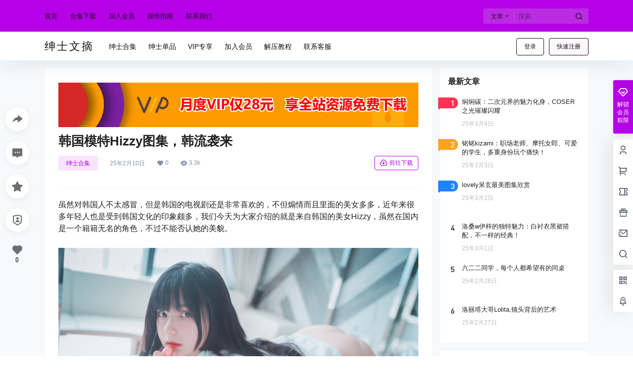

--- FILE ---
content_type: application/javascript
request_url: https://www.shenshiwz.com/wp-content/themes/b2/Assets/fontend/main.js?ver=5.8.0
body_size: 36400
content:
//挂载axios
axios.defaults.timeout = 1000000;
Vue.prototype.$http = axios //需要鉴权
Vue.prototype.$https = axios //不需要鉴权
Vue.prototype.$b2JsonData = []
var b2_rest_url = b2_global.rest_url+'b2/v1/'

// const b2timedom = document.querySelectorAll('.ff');

// if(b2timedom.length > 0){
//     timeago.render(b2timedom, b2_global.language);
// }

var b2zoom = new Zooming({enableGrab:true,scrollThreshold:0,transitionDuration:0.2,scaleBase:0.96,scaleExtra:1,customSize:'100%'});

var B2ClientWidth = document.body.clientWidth;

const b2token = b2getCookie('b2_token')

var lazyLoadInstance = new LazyLoad({
    elements_selector: ".lazy",
    threshold: 0,
});

if(b2token){
    Vue.prototype.$http.defaults.headers.common['Authorization'] = 'Bearer ' + b2token
}

Vue.prototype.$store = new Vuex.Store({
    state: {
      userData: '',
      userRole:'',
      announcement:'',
      oauthLink:'',
      openOauth:false,
      authorData:'',
      carts:{},
      _carts:{},
      canImg:false,
      xieyi:0
    },
    mutations: {
      setUserData (state,data) {
        state.userData = data
      },
      setUserRole (state,data) {
        state.userRole = data
      },
      setAnnouncement (state,data) {
        state.announcement = data
      },
      setOauthLink(state,data){
        state.oauthLink = data
      },
      setOpenOauth(state,data){
        state.openOauth = data
      },
      setauthorData(state,data){
        state.authorData = data
      },
      setcartsData(state,data){
        state.carts = data
      },
      set_cartsData(state,data){
        state._carts = data
      },
      setcanImage(state,data){
          state.canImg = data
      }
    }
})

var passiveSupported = false;

try {
  var options = Object.defineProperty({}, "passive", {
    get: function() {
      passiveSupported = true;
    }
  });

  window.addEventListener("test", null, options);
} catch(err) {}


b2WidgetImageLoaded()

function b2WidgetImageLoaded(){
    imagesLoaded( document.querySelectorAll('.widget-area'), function( instance ) {
        b2SidebarSticky()
    });
}

function b2isWeixin() { //判断是否是微信
    var ua = navigator.userAgent.toLowerCase();
    return ua.match(/MicroMessenger/i) == "micromessenger";
};

document.ready = function (callback) {
    ///兼容FF,Google
    if (document.addEventListener) {
        document.addEventListener('DOMContentLoaded', function () {
            document.removeEventListener('DOMContentLoaded', arguments.callee, false);
            callback();
        }, passiveSupported ? { passive: true } : false)
    }
     //兼容IE
    else if (document.attachEvent) {
        document.attachEvent('onreadystatechange', function () {
              if (document.readyState == "complete") {
                    document.detachEvent("onreadystatechange", arguments.callee);
                    callback();
               }
        })
    }
    else if (document.lastChild == document.body) {
        callback();
    }
}

var topsearch = new Vue({
    el:'.top-search',
    data:{
        type:'post',
        data:'',
        show:false,
        b2token:false
    },
    mounted(){
        if(!this.$refs.topsearch) return
        this.b2token = b2token
        const s = this.$refs.topsearch.getAttribute('data-search')
        this.data = JSON.parse(s)

        if(b2GetQueryVariable('type') && b2GetQueryVariable('s')){
            this.type = b2GetQueryVariable('type')
        }else{
            this.type = Object.keys(this.data)[0]
        }
    }
})

const goodsBoxs = document.querySelectorAll('.module-products')

if(goodsBoxs.length > 0){
    for (let i = 0; i < goodsBoxs.length; i++) {
        new Vue({
            el:goodsBoxs[i].querySelector('.shop-box'),
            data:{
                id:0,
                opts:[],
                locked:false,
                paged:1
            },
            mounted(){
                this.opts = JSON.parse(goodsBoxs[i].querySelector('.shop-box').getAttribute('data-opts'))
            },
            methods:{
                getGoods(id){
                    if(this.loaded) return
                    this.locked = true

                    var data = {
                        terms:[id],
                        count:this.opts.count,
                        w:this.opts.w,
                        h:this.opts.h,
                        open:this.opts.open,
                        ratio:this.opts.ratio,
                        paged:this.paged
                    }

                    if(id == 0){
                        delete data.terms
                    }

                    this.id = id
                    this.$https.post(b2_rest_url+'getShopList',Qs.stringify(data)).then(res=>{

                        if(res.data){
                            this.$el.querySelector('.b2_gap').innerHTML = res.data
                            this.$nextTick(()=>{
                                lazyLoadInstance.update()
                            })
                        }
                        
                        this.locked = false


                    }).catch(err=>{
    
                        Qmsg['warning'](err.response.data.message,{html:true});
                        this.locked = false
                    })
                }
            }
        })
    }
}

var mobileMenu = new Vue({
    el:'#mobile-menu-button',
    data:{
        show:false,
        b2token:false
    },
    mounted(){
        if(B2ClientWidth >= 768) return
        this.b2token = b2token
        this.dorpMenu()
    },
    methods:{
        dorpMenu(){
            let drop = document.querySelectorAll('.has_children .b2-arrow-down-s-line')
            if(drop.length > 0){
                for (let index = 0; index < drop.length; index++) {
                    drop[index].onclick = (event)=>{
                        event.stopPropagation()
                        event.preventDefault()
                        if(event.target.parentNode.parentNode.className.indexOf(' show') == -1){
                            this.hideAll()
                            event.target.parentNode.parentNode.className += ' show'
                        }else{
                            this.hideAll()
                        }
                    }
                }
            }
        },
        hideAll(){
            let sub = document.querySelectorAll('.has_children .sub-menu')
            for (let i = 0; i < sub.length; i++) {
                sub[i].parentNode.className = sub[i].parentNode.className.replace(' show','')
            }
        },
        showMenu(val){
            const menu = document.querySelector('#mobile-menu')
                body = document.querySelector('html')
            if(val){
                menu.className += ' show-menu-box'
                body.className += ' m-open'
                //bodyScrollLock.lock(this.$refs.MobileMenu)
                this.show = true
            }else{
                menu.className = menu.className.replace(' show-menu-box','')
                setTimeout(() => {
                    body.className = body.className.replace(' m-open','')
                }, 300);
                //bodyScrollLock.unlock(this.$refs.MobileMenu)
                this.show = false
            }
        },
        showAc(){
            this.show = !this.show
            this.showMenu(this.show)
        }
    }
})

Vue.component('search-box', {
    props: ['show','searchType'],
    template:b2_global.search_box,
    data(){
        return{
            showSearch:false,
            type:'post'
        }
    },
    mounted(){
        const search = document.querySelector('.top-search')
        if(search){
            const data = search.getAttribute('data-search');

            if(data){
                let json = JSON.parse(data)
                this.type = Object.keys(json)[0]

            }

        }
    },
    methods:{
        close(){
            this.$emit('close')
        }
    },
    watch:{
        searchType(val){
            this.type = val
        }
    }
})

var b2SearchBox = new Vue({
    el:'#search-box',
    data:{
        searchType:'all',
        show:false
    },
    methods:{
        close(){
            this.show = !this.show
        }
    }
})

function historyWidget(){
    let history = document.querySelectorAll('.b2-widget-history')
    if(history.length > 0){
        for (let i = 0; i < history.length; i++) {
            new Vue({
                el:history[i],
                data:{
                    data:[],
                    count:10
                },
                mounted(){
                    this.count = history[i].querySelector('.history-widget').getAttribute('data-count')

                    let historys = JSON.parse(localStorage.getItem('b2_view_history')) || []

                    //获取前 count 条数据
                    this.data = historys.slice(0,this.count)

                    this.$nextTick(()=>{
                        b2RestTimeAgo(this.$el.querySelectorAll('.b2timeago'))
                    })
                    
                },
                methods:{
                    clear(){
                        //提示是否删除
                        let r = confirm(b2_global.js_text.global.clear_history)
                        console.log(r)
                        if(r){
                            localStorage.removeItem('b2_view_history')
                            this.data = []
                        }
                    }
                }
            })
        }
    }
}

var userTools = new Vue({
    el:'.top-user-info',
    data:{
        showDrop:false,
        role:{
            write:true,
            newsflashes:false,
            binding_login:false,
            create_circle:false,
            create_topic:false,
            distribution:false,
            user_data:''
        },
        b2token:false
    },
    computed:{
        userData(){
            return this.$store.state.userData;
        }
    },
    mounted() {
        this.b2token = b2token

        document.onclick = (e)=>{
            this.hideAction()
        }

        if(b2_global.post_id != 0){
            this.writeHistory()
        }

        historyWidget()

        if(b2token){

            let footer_text = document.querySelector('#footer-menu-user');
            if(footer_text){
                footer_text.innerText = b2_global.js_text.global.my;
            }

            this.$http.post(b2_rest_url +'getUserInfo').then(res=>{
                this.role = res.data

                this.$store.commit('setUserRole', res.data)
                this.$store.commit('setUserData', res.data.user_data)
                this.$store.commit('setcanImage', res.data.can_img)
                b2AsideBar.count = res.data.carts

                topMenuLeft.count = res.data.msg_unread

                b2bindLogin.type = res.data.binding_login
                payCredit.user.credit = res.data.user_data.credit

                this.$nextTick(()=>{
                    b2tooltip('.user-tips')
                    lazyLoadInstance.update()
                })

            }).catch(err=>{
                this.loginOut()
            })
        }else{
            this.$https.get(b2_rest_url+'getOauthLink').then(res=>{
                this.$store.commit('setOauthLink',res.data)
                this.$nextTick(()=>{
                    lazyLoadInstance.update()
                })
                
            })
            let ref = b2GetQueryVariable('ref')
            if(ref){
                b2setCookie('ref',ref)
            }

        }

    },
    methods: {
         //写入浏览历史
         writeHistory(){
            //获取浏览历史
            let address = JSON.parse(localStorage.getItem('b2_view_history')) || []

            //获取当前页面URL，不包含锚点和查询参数
            let url = window.location.origin + window.location.pathname

            //获取站点的名称和分隔符
            let siteName = b2_global.site_name
            let siteSeparator = b2_global.site_separator

            let title = document.title

            //删除标题中的空格
            title = title.replace(/\s+/g,"")

            //从标题末尾删除站点名称
            title = title.substring(0, title.length - siteName.length);

            //从标题末尾删除分隔符
            title = title.substring(0, title.length - siteSeparator.length);

            //获取当前页面缩略图
            let thumb = document.querySelector('meta[property="og:image"]')

            //如果不存在则获取默认缩略图
            if(!thumb){
                thumb = b2_global.default_thumb
            }else{
                thumb = thumb.getAttribute('content')
            }

            //判断当前页面是否已经存在于浏览历史中
            for (let i = 0; i < address.length; i++) {
                if(address[i].url == url){
                    address.splice(i,1)
                }
            }

            //如果浏览历史大于10条则删除最后一条
            if(address.length >= 30){
                address.pop()
            }

            //获取当前访问时间，格式为 2023-01-01 00:00:00
            let time = new Date().toLocaleString('zh',{hour12:false}).replace(/\//g, '-')

            //获取当前页面文章形式
            let type = b2_global.post_type

            //将当前页面信息写入数组前端
            address.unshift({
                'url':url,
                'title':title,
                'thumb':thumb,
                'time':time,
                'type':type
            })
            
            localStorage.setItem('b2_view_history',JSON.stringify(address))
        },
        hideAction(){
            this.showDrop = false
            if(typeof b2Comment !== 'undefined'){
                b2Comment.show.smile = false
                b2Comment.show.image = false
            }

            if(typeof b2infomation !== 'undefined'){
                b2infomation.showFliter = false
            }

            if(typeof b2TaxTop !== 'undefined'){
                b2TaxTop.showFliter.hot = false
                b2TaxTop.showFliter.cat = false
            }

            if(typeof topsearch !== 'undefined'){
                topsearch.show = false
            }

            if(typeof writeHead !== 'undefined'){
                Qmsg.closeAll()
            }

            if(typeof b2CirclePostBox !== 'undefined'){
                b2CirclePostBox.ask.focus = false
                if(b2CirclePostBox.ask.userInput){
                    b2CirclePostBox.ask.picked = true
                }
                b2CirclePostBox.role.show = false
                b2CirclePostBox.smileShow = false
            }

            if(typeof poAsk !== 'undefined'){
                poAsk.ask.focus = false
                if(poAsk.userInput){
                    poAsk.ask.picked = true
                }
            }

            if(typeof b2CircleList !== 'undefined'){
                if(!b2CircleList.$refs.topicForm) return
                if(!b2CircleList.commentBox.content){
                    if(b2CircleList.$refs.topicForm.value == ''){
                        b2CircleList.commentBox.focus = false
                    }
                    b2CircleList.smileShow = false
                }

                //b2CircleList.circle.current = b2CircleList.circle.picked.type
                b2CircleList.circle.showBox = ''
                b2CircleList.topicFliter.show = false
                b2CircleList.answer.showSmile = false
            }

            b2AsideBar.close()
        },
        login(type){
            login.show = true
            login.loginType = type
        },
        showDropMenu(){
            this.showDrop = !this.showDrop
        },
        loginOut(){
            axios.get(b2_rest_url+'loginOut').then(res=>{
                b2delCookie('b2_token')
                b2CurrentPageReload()
            }).catch(err=>{
                b2delCookie('b2_token')
                b2CurrentPageReload()
            })
        },
        out(){
            this.loginOut()
        },
        // goLinkRegisterPage(){
        //     if(!b2token){
        //         this.login(1)
        //         return
        //     }
        // },
        goUserPage(type){
            if(type === 'back'){
                window.location = b2getCookie('b2_back_url')

            }else
            if(type){
                if(!b2token){
                    this.login(1)
                    return
                }
                window.location = this.$store.state.userData.link+'/'+type
            }else{
                if(!b2token){
                    this.login(1)
                    return
                }
                window.location = this.$store.state.userData.link
            }
        }
    },
})

var topMenuLeft = new Vue({
    el:'.change-theme',
    data:{
        theme:'light',
        count:0,
        login:false
    },
    mounted(){
        if(b2token){
            this.login = true
        }
    },
    methods:{
        changeTheme(type){
            this.theme = type
        },
        showBox(){
            postPoBox.show = true
        },
        go(type){
            if(type === 'orders'){
                if(b2token){
                    window.location.href = this.$store.state.userData.link+'/orders'
                }else{
                    login.show = true
                    login.loginType = 1
                }
            }
            if(type === 'requests'){
                if(b2token){
                    window.location.href = b2_global.home_url+'/requests'
                }else{
                    login.show = true
                    login.loginType = 1
                }
            }
        }
    }
})

var headerTools = new Vue({
    el:'.header-tools',
    computed:{
        userData(){
            return this.$store.state.userData;
        }
    },
    methods:{
        showSearch(){
            b2SearchBox.close()
        },
    }
})

//登陆与注册
Vue.component('login-box', {
    props: ['show','allowRegister','checkType','loginType','loginText','invitation','invitationLink','invitationText','imgBoxCode'],
    template:b2_global.login,
    data(){
        return {
            data:{
                'nickname':'',
                'username':'',
                'password':'',
                'code':'',
                'img_code':'',
                'invitation_code':'',
                'token':'',
                'smsToken':'',
                'luoToken':'',
                'confirmPassword':'',
                'loginType':''
            },
            invitationPass:false,
            eye:false,
            codeImg:'',
            locked:false,
            showLuo:false,
            issetLuo:false,
            imgLocked:false,
            SMSLocked:false,
            count:60,
            repass:false,
            type:'',
            isWeixin:false,
        }
    },
    computed:{
        oauth(){
            return this.$store.state.oauthLink
        },
        openOauth(){
            return this.$store.state.openOauth
        }
    },
    created(){
        window.getResponse = (resp) => {
            if(this.type == 'edit'){
                b2AuthorEdit.sendCode(resp)
                recaptcha.close()
            }else{
                this.data.img_code = resp
                this.$nextTick(()=>{
                    recaptcha.close()
                    this.sendSMS()
                })
            }
        }

        this.isWeixin = b2isWeixin()
    },
    methods:{
        close(val){
            this.$emit('close-form',val)
        },
        loginAc(val){
            this.$emit('login-ac',val)
        },
        loginSubmit(e){
            e.preventDefault()

            if(this.locked == true) return
            this.locked = true

            //邀请码
            if(this.invitation != 0 && (this.loginType == 2 && !this.invitationPass)){
                this.invitationCheck()
            }else if(this.loginType == 1){
                //登录
                this.$https.post(b2_global.rest_url+'jwt-auth/v1/token',Qs.stringify(this.data)).then(res=>{
 
                    b2CurrentPageReload()
                    return

                }).catch(err=>{
                    Qmsg['warning'](err.response.data.message,{html:true,timeout:10000});
                    this.locked = false
                })

            }else if(this.loginType == 2){

                if(!this.$store.state.xieyi && this.loginType == 2){
                    e.preventDefault();
                    Qmsg['warning'](b2_global.js_text.global.xieyi,{html:true});
                    this.locked = false
                    return
                }
                //注册
                this.$https.post(b2_rest_url+'regeister',Qs.stringify(this.data)).then(res=>{
                    b2CurrentPageReload()

                    return

                }).catch(err=>{

                    Qmsg['warning'](err.response.data.message,{html:true});
                    this.locked = false
                })
            }else if(this.loginType == 3){
                this.$https.post(b2_rest_url+'forgotPass',Qs.stringify(this.data)).then(res=>{
                    this.loginAc(4)
                    this.locked = false
                }).catch(err=>{

                    Qmsg['warning'](err.response.data.message,{html:true});
                    this.locked = false
                })
            }else if(this.loginType == 4){
                this.$https.post(b2_rest_url+'resetPass',Qs.stringify(this.data)).then(res=>{
                    this.repass = true
                    this.data.password = ''
                    this.loginAc(1)
                    this.locked = false
                }).catch(err=>{

                    Qmsg['warning'](err.response.data.message,{html:true});
                    this.locked = false
                })
            }
        },
        b2IsPhoneAvailable(val){
            if(b2IsPhoneAvailable(val)) return true
            return false
        },
        invitationCheck(){
            this.$https.post(b2_rest_url+'invitationCheck','code='+this.data.invitation_code).then(res=>{
                this.invitationPass = true
                this.locked = false
                this.showLuo = true
            }).catch(err=>{

                Qmsg['warning'](err.response.data.message,{html:true});
                this.locked = false
            })
        },
        sendCode(){
            recaptcha.show = true
            this.close(false)
        },
        getCode(){
            if(this.imgLocked) return
            this.codeImg = ''
            this.imgLocked = true
            this.$https.post(b2_rest_url+'getRecaptcha','number=4&width=186&height=50').then(res=>{
                if(res.data){
                    this.codeImg = res.data.base
                    this.data.token = res.data.token
                }
                this.imgLocked = false
            }).catch(err=>{

                Qmsg['warning'](err.response.data.message,{html:true});
                this.imgLocked = false
            })
        },
        changeCode(){
            this.getCode()
        },
        isEmail(email){

            var pattern= /^([a-zA-Z0-9]+[_|\_|\.]?)*[a-zA-Z0-9]+@([a-zA-Z0-9]+[_|\_|\.]?)*[a-zA-Z0-9]+\.[a-zA-Z]{2,3}$/;
            return pattern.test(email);

        },
        checkTips(){
            let text = ''

            if(this.checkType == 'tel'){
                text = b2_global.js_text.global.check_type.tel
            }

            if(this.checkType == 'email'){
                text = b2_global.js_text.global.check_type.mail
            }

            if(this.checkType == 'telandemail'){
                if(this.isEmail(this.data.username)){
                    text = b2_global.js_text.global.check_type.mail
                }else{
                    text = b2_global.js_text.global.check_type.tel
                }

            }

            if(text){
                Qmsg.info(b2_global.js_text.global.check_message,{
                    showClose:true,
                    autoClose:false
                })
            }
        },
        sendSMS(){
            if(this.SMSLocked) return
            this.SMSLocked = true
            this.data.loginType = this.loginType
            this.$https.post(b2_rest_url+'sendCode',Qs.stringify(this.data)).then(res=>{
                if(res.data.token){
                    this.data.smsToken = res.data.token
                }
                this.SMSLocked = false
                this.countdown()

                this.checkTips()


            }).catch(err=>{

                Qmsg['warning'](err.response.data.message,{html:true});
                this.SMSLocked = false
            })
        },
        markHistory(mp,e){
            if(!this.$store.state.xieyi && this.loginType == 2 && e){
                e.preventDefault();
                Qmsg['warning'](b2_global.js_text.global.xieyi,{html:true});
                return
            }
            if(mp){
                this.close()
                mpCode.show = true
                mpCode.type = this.loginType
            }
            b2setCookie('b2_back_url',window.location.href)
        },
        countdown(){
            if(this.count <= 1 ){
                this.count = 60
                return
            }
            this.count --
            setTimeout(()=>{
                this.countdown()
            },1000)
        },
        resetPssNext(){
            this.loginAc(4)
        }
    },
    watch:{
        oauth(val){
            if(val){
                Object.keys(val).forEach((key)=>{
                    if(val[key].open){
                        this.$store.commit('setOpenOauth',true)
                    }
                });

                if(b2isWeixin() && b2_global.wx_mp_in_login == 1){
                    if(!b2token && document.querySelector('#open-page') === null){
                        b2setCookie('b2_back_url',window.location.href)
                        window.location.href = this.oauth.weixin.url
                    }
                }
            }
        },
        loginType(val){
            if((this.invitation == 0 || this.invitationPass) && val == 2){
                this.showLuo = true
            }else{
                this.showLuo = false
            }

            if(this.issetLuo){
                LUOCAPTCHA && LUOCAPTCHA.reset()
            }
        },
        invitationPass(val){
            if(this.issetLuo && val){
                setTimeout(()=>{
                    LUOCAPTCHA && LUOCAPTCHA.reset()
                },100)
            }
        },
        show(val){
            if(val && this.checkType == 'text'){
                this.getCode()
                this.type = ''
            }else
            if(val && login.qrcode !== '0' && this.loginType == 1){
                this.markHistory(true,null)
            }
        },
        imgBoxCode(val){
            this.data.img_code = val.value
            this.data.token = val.token
        },
        showLuo(val){
            if(this.show && this.checkType == 'luo' && val && !this.issetLuo){
                let s = document.createElement('script')
                s.id = 'luosimao'
                s.type = 'text/javascript'
                s.src = '//captcha.luosimao.com/static/dist/api.js'
                document.getElementsByTagName("head")[0].appendChild(s)
                this.issetLuo = true
            }
        }
    }
})

Vue.component('mp-box', {
    props:['show','invitation','invitationLink','invitationText'],
    template:b2_global.mp_box,
    data(){
        return{
            code:'',
            locked:false,
            token:false,
            invitationCode:'',
            locked:false,
            qrcode:'',
            t:false,
            count:100
        }
    },
    computed:{
        oauthLink(){
            return this.$store.state.oauthLink
        }
    },
    methods:{
        close(){
            this.$emit('close')
            this.t = null
        },
        submit(){

            if(this.locked == true) return
            this.locked = true

            if(this.count <= 1 || this.t === null){
                this.t = null
                this.count = 100
                return
            }

            this.$http.post(b2_rest_url+'mpLogin','code='+this.code).then(res=>{

                if(res.data === 'waiting'){
                    this.locked = false
                    this.t = setTimeout(()=>{
                        this.submit()
                    },1000)
                    return
                }

                if(res.data.type === 'invitation'){
                    this.token = res.data.token
                }else{
                    if(res.data === true){
                        b2CurrentPageReload()
                    }else{
                        this.$store.commit('setUserData', res.data)

                        Vue.prototype.$http.defaults.headers.common['Authorization'] = 'Bearer ' + b2token
                        b2CurrentPageReload()

                    }
                }
                this.t = null
                this.locked = false
            }).catch(err=>{

                Qmsg['warning'](err.response.data.message,{html:true});
                this.locked = false
            })
        },
        checkInv(){
            if(this.locked == true) return
            this.locked = true

            this.$https.post(b2_rest_url+'mpLoginInv','token='+this.token+'&inv='+this.invitationCode).then(res=>{
                if(res.data.token){
                    b2CurrentPageReload()
                }
                this.locked = false
            }).catch(err=>{

                Qmsg['warning'](err.response.data.message,{html:true});
                this.locked = false
            })
        },
        getQrcode(){
            this.$https.post(b2_rest_url+'getLoginQrcode').then(res=>{
                this.code = res.data.sence_id
                this.qrcode = res.data.qrcode
                this.submit()
            }).catch(err=>{

                Qmsg['warning'](err.response.data.message,{html:true});
            })
        }
    },
    watch:{
        show(val){
            if(val){

                if(this.oauthLink.weixin.pc_open){
                    b2loadScript('https://res.wx.qq.com/connect/zh_CN/htmledition/js/wxLogin.js','',()=>{
                        new WxLogin({
                            self_redirect:false,
                            id:"mp-login-box",
                            appid: b2_global.wx_appid,
                            scope: "snsapi_login",
                            redirect_uri: b2_global.home_url+'/open?type=weixin',
                            state: "",
                            style: "black",
                            href: "[data-uri]"
                        });
                    })
                }else{
                    this.locked = false
                    this.t = false
                    this.count = 100
                    this.getQrcode()
                }
            }
        }
    }
})

var mpCode = new Vue({
    el:'#mp-box',
    data:{
        show:false,
        qrcode:'',
        type:'1',
    },
    methods:{
        close(){
            this.show = !this.show
            if(!b2token && login.qrcode === '0'){
                login.show = true
                login.loginType = this.type
            }
            
        }
    }
})

var login = new Vue({
    el:'#login-box',
    data:{
        show:false,
        loginType:1,
        checkCodeSendSuccess:false,
        isAdmin:false,
        imgCode:'',
        qrcode:'0'
    },
    mounted(){
        this.qrcode = b2_global.mp_qrcode
    },
    methods:{
        close(val){
            this.show = val
            this.qrcode = b2_global.mp_qrcode
        },
        loginAc(val){
            this.loginType = val
        },
        imgCodeAc(val){
            this.imgCode = val
        }
    }
})

//验证码组件
Vue.component('recaptcha-box', {
    props: ['show','type'],
    template:b2_global.check_code,
    data(){
        return {
            recaptcha:'',
            token:'',
            recaptchaUrl:'',
            disabled:true,
            issetLuo:false,
            locked:false,
            loginType:2,
            checkType:b2_global.check_type,
        }
    },
    methods:{
        close(){
            this.$emit('close-form')
        },
        change(){
            //获取验证码base64及token
            if(this.locked) return
            this.recaptchaUrl = ''
            this.locked = true
            this.$https.post(b2_rest_url+'getRecaptcha','number=4&width=186&height=50').then(res=>{
                if(res.data){
                    this.recaptchaUrl = res.data.base
                    this.token = res.data.token
                }
                this.locked = false
            }).catch(err=>{

                Qmsg['warning'](err.response.data.message,{html:true});
                this.locked = false
            })
        },
        checkCode(){
            if(this.disabled) return
            this.disabled = true
            this.$https.post(b2_rest_url+'imgCodeCheck','img_code='+this.recaptcha+'&token='+this.token+'&loginType='+login.loginType).then(res=>{

                if(this.type == 'edit'){
                    b2AuthorEdit.imgCodeAc({
                        value:this.recaptcha,
                        token:this.token
                    })
                }else if(this.type == 'bind'){
                    b2bindLogin.imgCodeAc({
                        value:this.recaptcha,
                        token:this.token
                    })
                }else{
                    login.imgCodeAc({
                        value:this.recaptcha,
                        token:this.token
                    })
                    setTimeout(()=>{
                        login.$refs.loginBox.sendSMS()
                    },50)
                }

                this.disabled = false
                this.close()


            }).catch(err=>{

                Qmsg['warning'](err.response.data.message,{html:true});
                this.disabled = false
            })
        }
    },
    watch:{
        show(val){
            if(val && b2_global.check_type == 'normal'){
                this.change()
            }
            if(val && !this.issetLuo && login.loginType != 3){
                let s = document.createElement('script')
                s.id = 'luosimao'
                s.type = 'text/javascript'
                s.src = '//captcha.luosimao.com/static/dist/api.js?time='+((new Date()).getTime())
                document.getElementsByTagName("head")[0].appendChild(s)
                this.issetLuo = true
            }else if(val && this.issetLuo && login.loginType != 3){
                LUOCAPTCHA && LUOCAPTCHA.reset()
            }

            if(this.type != 'edit'){
                this.loginType = login.loginType
            }


        },
        recaptcha(val){
            if(val.length == 4){
                this.disabled = false
            }else{
                this.disabled = true
            }
        }
    }
})

var recaptcha = new Vue({
    el:'#recaptcha-form',
    data:{
        show:false,
        type:''
    },
    methods:{
        close(){
            this.show = false
            if(this.type != 'edit' && this.type != 'bind'){
                login.show = true
            }
            if(this.type === 'bind'){
                b2bindLogin.show = true
            }
        },
    }
})

function indexPostModules(){
    let m = document.querySelectorAll('.post-list');
    if(m.length > 0){
        for (let i = 0; i < m.length; i++) {
            let key = m[i].getAttribute('data-key')

            if(m[i].id != 'undefined'){
                new Vue({
                    el:'#post-item-'+key,
                    data:{
                        key:0,
                        index:0,
                        box:'',
                        paged:1,
                        pages:0,
                        type:'cat',
                        showButton:false,
                        locked:false,
                        cat:[],
                        finish:false,
                        id:0
                    },
                    mounted(){
                        if(this.$el.querySelector('.load-more')){
                            this.key = key
                            this.index = this.$el.getAttribute('data-i')
                            this.box = this.$el.querySelectorAll('.b2_gap')[0]
                            this.showButton = this.$el.querySelector('.load-more').getAttribute('data-showButton')
                        }
                    },
                    methods:{
                        getList(id,type,postType){

                            if(this.finish && type == 'more'){
                                return
                            }else{
                                this.finish = false
                            }

                            if(this.locked) return
                            this.locked = true

                            this.id = id

                            if(type){
                                this.type = type
                            }

                            if(this.type == 'cat'){
                                this.paged = 1;
                                if(id){
                                    this.cat = [id]
                                }else{
                                    this.cat = []
                                }
                                this.finish = false
                            }else{
                                this.paged = this.paged + 1
                            }

                            let data = {
                                'index':this.index,
                                'id':this.cat,
                                'post_paged':this.paged
                            }
                            axios.post(b2_rest_url+'getModulePostList',Qs.stringify(data)).then(res=>{
                                if(res.data.count > 0){
                                    this.pages = res.data.pages
                                    if(this.type == 'cat'){
                                        if(this.pages == 1){
                                            this.box.innerHTML = res.data.data
                                        }else{
                                            this.box.innerHTML = res.data.data
                                        }

                                        if(postType  == 'post-2'){
                                           b2PackeryLoad()
                                        }
                                        this.showButton = true
                                    }else if(this.type == 'more'){
                                        this.box.insertAdjacentHTML('beforeend', res.data.data)
                                        if(postType  == 'post-2'){
                                            b2PackeryLoad()
                                         }
                                        this.showButton = true
                                    }

                                    if(this.paged >= this.pages ){
                                        this.finish = true
                                    }
                                }else{
                                    if(postType  == 'post-6'){
                                        this.box.innerHTML = '<tr><td colspan="10" style="border:0">'+b2_global.empty_page+'</td></tr>'
                                    }else{
                                        this.box.innerHTML = b2_global.empty_page
                                    }
                                    this.showButton = false
                                }
                                this.locked = false
                                b2SidebarSticky()
                                this.$nextTick(()=>{
                                    lazyLoadInstance.update()
                                })
                            })
                        }
                    }
                })
            }
        }
    }
}
indexPostModules()

//遍历dom树，依次添加 is-visible 类，使其支持渐变显示
function listFadein(dom,time){
    return
    var i = 0
    dom.forEach(e=>{
        if(e.className.indexOf('is-visible') === -1){
            i++
            if(i== 1){
                e.className += ' is-visible'
            }else{
                setTimeout(function(){
                    e.className += ' is-visible'
                }, i*time )
            }
        }
    })
}
listFadein(document.querySelectorAll('.post-list ul.b2_gap > li'),10)

//加载瀑布流
function b2PackeryLoad(e){
    var grid = document.querySelectorAll('.grid')
    if(grid.length > 0){
        for (let index = 0; index < grid.length; index++) {
           let pack = new Packery( grid[index])

            pack.on( 'layoutComplete', ()=>{
                b2SidebarSticky()
            });
        }
    }
}
b2PackeryLoad()

//新版分页
//type p 分页加载，m 下拉加载
Vue.component('pagenav-new',{
    props: ['type','paged','pages','opt','api','rote'],
    template: b2_global.page_nav,
    data:function(){
        return {
            locked:false,
            next:false,
            per:false,
            cpage:0,
            cpaged:1,
            cpages:[],
            mobile:false,
            showGo:false
        }
    },
    created(){
        window.addEventListener('scroll', _debounce(this.autoLoadMore),passiveSupported ? { passive: true } : false)
        this.cpaged = parseInt(this.paged)
        this.cpages = this.pagesInit()
        //监听前进与后退
        window.addEventListener("popstate", ()=>{
            let state = history.state;
            if(state && state.page && this.type == 'p'){
                this.go(state.page)
            }
        },passiveSupported ? { passive: true } : false);
        this.mobile = B2ClientWidth > 768 ? false : true
    },
    methods:{
        disabled(page){
            return page == this.cpaged && this.locked == true
        },
        pagesInit(){
            let pagearr = []
            if(this.pages <= 6){
                for (let i = 1; i <= this.pages; i++) {
                    pagearr.push(i)
                }
            }else{
                if(!this.cpaged) this.cpaged = this.paged
                if(this.cpaged < 4){
                    for (let i = 1; i <= this.pages; i++) {
                        if(i >= 5) break
                        pagearr.push(i)
                    }
                    pagearr.push(0,this.pages)
                }else if(this.cpaged >= 4 && this.pages - 2 > this.cpaged){
                    pagearr.push(1,0)
                    for (let i = this.cpaged - 1; i <= this.cpaged + 1; i++) {
                        pagearr.push(i)
                    }
                    pagearr.push(0,this.pages)
                }else if(this.pages - 2 <= this.cpaged){
                    pagearr.push(1,0)
                    for (let i = this.cpaged - 2; i <= this.pages; i++) {
                        pagearr.push(i)
                    }
                }
            }
            return pagearr
        },
        focus(){
            this.showGo = true
        },
        blur(){
            setTimeout(() => {
                this.showGo = false
            }, 100);
        },
        autoLoadMore(){
            if(this.type == 'p') return
            if(this.cpaged == this.pages) return;
            let scrollTop = document.documentElement.scrollTop;
            if(scrollTop + window.innerHeight >= document.body.clientHeight - 550) {
                this.go(this.cpaged+1)
            }
        },
        trimSlashes(str){
            return str.replace(/\/+$/, '');
        },
        go(page,type,action){

            page = parseInt(page)
            if(this.opt.length > 0) return

            if(this.cpaged == page && !action) return

            if(this.locked == true) return
            this.locked = true

            if(this.type === 'm' && this.pages <= this.cpaged && page != 1) return

            if(type == 'next'){
                this.next = true
                this.per = false
            }else if(type == 'per'){
                this.per = true
                this.next = false
            }

            this.cpaged = page

            this.opt['post_paged'] = page
            this.opt['paged'] = page

            this.$http.post(b2_rest_url+this.api,Qs.stringify(this.opt)).then(res=>{

                this.locked = false
                this.cpages = this.pagesInit()

                this.$emit('return',res.data)

                if(this.rote){

                    let currentURL = window.location.href,
                    url = this.trimSlashes(currentURL.split('?')[0]),
                    newURL
                    console.log(url)
                    if(this.cpaged == 1){
                        newURL = url.replace(/\/page\/\d/, '');
                    }else{
                        if(currentURL.indexOf('/page/') == -1){
                            newURL = url+'/page/'+this.cpaged
                        }else{
                            newURL = url.replace(/\/page\/[0-9]*$/, '/page/'+page);
                        }
                    }

                    url = currentURL.replace(url,newURL)

                    window.history.pushState({page:page}, null,url )
                    if(this.type === 'p'){
                        b2AsideBar.goTop()
                    }

                }

                b2SidebarSticky()
                this.$nextTick(()=>{
                    lazyLoadInstance.update()
                })
            }).catch(err=>{

                Qmsg['warning'](err.response.data.message,{html:true});

            })

        },
        //获取数据
        getData(fn,data){
            this.cpaged = this.cpage
            this.cpages = this.pagesInit()
        },
        //跳转
        jump(event){

            var val = event.target.value || event.target.previousElementSibling.value || this.$refs.pagenavnumber.value

            val = parseInt(val)
          
            if(val > this.pages) return
        
            this.go(val,'p',true)
        }
    },
    watch: {
        pages(val){
            this.cpages = this.pagesInit()
        },
        paged(){
            this.cpaged = parseInt(this.paged)
            this.cpages = this.pagesInit()
        }
    }
})

//分页代码
Vue.component('page-nav',{
    props: ['paged','navtype','pages','type','box','opt','api','url','title'],
    template: b2_global.page_nav,
    data:function(){
        return {
            locked:false,
            next:false,
            per:false,
            cpage:0,
            cpaged:1,
            cpages:[],
            mobile:false,
            showGo:false
        }
    },
    created(){
        window.addEventListener('scroll', _debounce(this.autoLoadMore),passiveSupported ? { passive: true } : false)
        this.cpaged = parseInt(this.paged)
        this.cpages = this.pagesInit()
        //监听前进与后退
        window.addEventListener("popstate", ()=>{
            let state = history.state;
            if(state && state.page && this.type == 'p'){
                this.go(state.page)
            }
        },passiveSupported ? { passive: true } : false);
        this.mobile = B2ClientWidth > 768 ? false : true
    },
    methods:{
        disabled(page){
            return page == this.cpaged && this.locked == true
        },
        pagesInit(){
            let pagearr = []
            if(this.pages <= 7){
                for (let i = 1; i <= this.pages; i++) {
                    pagearr.push(i)
                }
            }else{
                if(!this.cpaged) this.cpaged = this.paged
                if(this.cpaged < 5){
                    for (let i = 1; i <= this.pages; i++) {
                        if(i >= 6) break
                        pagearr.push(i)
                    }
                    pagearr.push(0,this.pages)
                }else if(this.cpaged >= 5 && this.pages - 3 > this.cpaged){
                    pagearr.push(1,0)
                    for (let i = this.cpaged - 2; i <= this.cpaged + 2; i++) {
                        pagearr.push(i)
                    }
                    pagearr.push(0,this.pages)
                }else if(this.pages - 3 <= this.cpaged){
                    pagearr.push(1,0)
                    for (let i = this.cpaged - 3; i <= this.pages; i++) {
                        pagearr.push(i)
                    }
                }
            }
            return pagearr
        },
        autoLoadMore(){
            setTimeout(() => {
                if(this.type == 'p') return
                let scrollTop = document.documentElement.scrollTop;
                if(scrollTop + window.innerHeight >= document.body.clientHeight - 550) {
                    this.go(this.cpaged+1)
                }
            }, 300);
        },
        focus(){
            this.showGo = true
        },
        blur(){
            setTimeout(() => {
                this.showGo = false
            }, 100);

        },
        go(page,type,action){

            page = parseInt(page)
            if(this.opt.length > 0) return

            if(this.cpaged == page && !action) return
            if(this.locked == true) return

            if(this.type === 'm' && this.pages <= this.cpaged && page != 1) return

            this.locked = true

            if(type == 'next'){
                this.next = true
                this.per = false
            }else if(type == 'per'){
                this.per = true
                this.next = false
            }

            this.cpaged = page
            console.log(this.cpaged)

            this.opt['post_paged'] = page
            this.opt['paged'] = page

            this.$http.post(b2_rest_url+this.api,Qs.stringify(this.opt)).then(res=>{

                this.locked = false
                this.cpages = this.pagesInit()
                let dom = document.querySelector(this.box)

                //如果返回的是json数据
                if(this.navtype === 'json'){
                    this.$emit('return',res.data)
                }else{
                    if(this.type === 'p'){
                        dom.innerHTML = res.data.data
                    }else{
                        dom.insertAdjacentHTML('beforeend', res.data.data)
                    }
                }

                if(page != 1){
                    this.url = b2removeURLParameter(this.url,'action')
                }

                //变更地址栏和title
                if(!!(window.history && history.pushState) && !(b2_global.is_front_page && this.api == 'getNewsflashesList')){

                    if(page != 1){
                        if(this.navtype === 'comment'){
                            if(b2_global.structure){
                                window.history.pushState({page:page}, null, this.url+'/comment-page-'+page+'#comment')
                            }else{
                                window.history.pushState({page:page}, null, this.url+'&cpage='+page+'#comment')
                            }
                        }else{
                            if(this.navtype != 'authorComments' && this.title){
                                document.title = this.title+' '+b2_global.site_separator+' '+(b2_global.page_title.replace('{#}',page))+' '+b2_global.site_separator+' '+b2_global.site_name
                            }
                            let currentURL = window.location.href,
                            url = currentURL.split('?')[0],
                            newURL

                            if(this.cpaged == 1){
                                newURL = url.replace(/\/page\/\d/, '');
                            }else{
                                if(currentURL.indexOf('/page/') == -1){
                                    newURL = url+'/page/'+this.cpaged
                                }else{
                                    newURL = url.replace(/\/page\/[0-9]*$/, '/page/'+page);
                                }
                            }

                            url = currentURL.replace(url,newURL)

                            window.history.pushState({page:page}, null,url )
                            if(this.type === 'p'){
                                b2AsideBar.goTop()
                            }
                            
                        }

                    }else{
                        if(this.navtype === 'comment'){
                            window.history.pushState({page:page}, null, this.url+'#comment')
                        }else{
                            if(this.navtype != 'authorComments' && this.title){
                                document.title = this.title+' '+b2_global.site_separator+' '+b2_global.site_name
                            }

                            window.history.pushState({page:page}, null, this.url)
                        }
                    }

                }

                if(this.navtype === 'comment' || this.navtype === 'authorComments'){
                    let img = document.querySelectorAll('.comment-img-box img');
                    if(img.length > 0){
                        for (let index = 0; index < img.length; index++) {
                            // var img = new Image();
                            // img.src = img[index].getAttribute('data-original');
                            // img.onload = function(){

                            //     img[index].setAttribute('data-zooming-width',img.width)
                            //     img[index].setAttribute('data-zooming-height',img.height)

                            // };
                            b2zoom.listen(img[index]);
                        }
                    }
                    if(this.navtype === 'comment'){
                        b2CommentList.showSticky()
                        b2SidebarSticky()
                    }
                }else if(this.navtype === 'post'){
                    b2PackeryLoad()
                    //渐显
                    setTimeout(()=>{
                        listFadein(document.querySelectorAll(this.box+' > li'),20)
                    },500)
                }
                this.$emit('finish')
                b2SidebarSticky()
                this.$nextTick(()=>{
                    lazyLoadInstance.update()
                })
            }).catch(err=>{

                Qmsg['warning'](err.response.data.message,{html:true});

            })

        },
        //获取数据
        getData(fn,data){
            this.cpaged = this.cpage
            this.cpages = this.pagesInit()
        },
        //跳转
        jump(event){

            var val = event.target.value || event.target.previousElementSibling.value || this.$refs.pagenavnumber.value

            val = parseInt(val)
          
            if(val > this.pages) return
        
            this.go(val,'p',true)
        }
    },
    watch: {
        pages(val){
            this.cpages = this.pagesInit()
        },
        paged(){
            this.cpaged = parseInt(this.paged)
            this.cpages = this.pagesInit()
        }
    }
})

function b2RestTimeAgo(dom){
    // if(dom && dom.length > 0)
    // timeago.render(dom, b2_global.language);
}

let pageNavBox = new Vue({
    el:'.post-nav',
    data:{
        selecter:'#post-list .b2_gap',
        opt:'',
        api:'getPostList',
        options:[],
        value:1,
        showGoN:false
    },
    mounted(){
        if(typeof b2_cat !== 'undefined'){
            this.opt = b2_cat.opt
        }
    },
    methods:{
        jumpAc:function(event){

            var val = event.target.value || event.target.previousElementSibling.value || this.$refs.pagenavnumber.value

            if(val > this.opt.pages) return

            let currentURL = window.location.href,
            url = currentURL.split('?')[0],
            newURL

            if(val == 1){
                newURL = url.replace(/\/page\/\d/, '');
            }else{
                if(currentURL.indexOf('/page/') == -1){
                    newURL = url+'/page/'+val
                }else{
                    newURL = url.replace(/\/page\/[0-9]*$/, '/page/'+val);
                }
            }

            url = currentURL.replace(url,newURL)

            window.location.href = url;
        },
        focus(){
            this.showGoN = true
        },
        blur(){
            setTimeout(() => {
                this.showGoN = false
            }, 100);
        },
    }
})

//语音播放
let b2Audio = new Vue({
    el:'.b2-audio-content',
    data:{
        url:'',
        textList:[],
        playStatus:false,
        api:'https://tts.baidu.com/text2audio?cuid=baike&lan=ZH&ctp=1&pdt=301&tex=',
        index:0,
        currentTime:'00:00',
        startTime:'00:00',
        step:0,
        duration:0,
        ds:'',
        width:'0%'
    },
    methods:{
        play(){
            //如果未播放，加载播放列表
            if(!this.url){
                this.getPlayList()
            }else{
                this.playList()
            }
        },
        getPlayList(){
            this.$https.post(b2_rest_url+'getPostAudio','post_id='+this.$refs.audio.getAttribute('data-id')).then((res)=>{
                if(res.data.length > 0){
                    this.textList = res.data
                    //res.data
                    this.playList()
                    this.watchPlay()
                }
            })
        },
        playList(){
            this.url = this.api+this.textList[this.index];
            setTimeout(()=>{
                this.button()
            })
        },
        watchPlay(){
            this.$refs.audio.addEventListener('ended', ()=> {

                if(this.index >= this.textList.length - 1) {
                    this.playStatus = false
                    this.index = 0
                    this.step = 0
                    return;
                }
                this.step = 0
                this.index = this.index + 1
                this.playList()
            },passiveSupported ? { passive: true } : false)
        },
        button(){
            if(this.$refs.audio!==null){
                if(this.$refs.audio.paused){
                    this.$refs.audio.play()
                    this.playStatus = true
                    this.timeSetp()
                }else{
                    this.$refs.audio.pause()
                    this.playStatus = false
                }

                this.$refs.audio.addEventListener("loadedmetadata",()=>{
                    this.duration = Math.round(this.$refs.audio.duration)
                    this.currentTime = this.secondToDate(this.duration)
                },passiveSupported ? { passive: true } : false);

            }
        },
        timeSetp(){
            if(this.playStatus == true){
                this.startTime = this.secondToDate(this.step++)
                if(this.ds){
                    clearTimeout(this.ds)
                }
                this.ds = setTimeout(()=>{
                    this.timeSetp()
                    this.width = this.step/this.duration * 100 + '%'
                },1000)
            }
        },
        secondToDate(s){
            var t;
            if(s > -1){
                var hour = Math.floor(s/3600)
                var min = Math.floor(s/60) % 60
                var sec = s % 60
                if(hour > 1){
                    if(hour < 10) {
                        t = '0'+ hour + ":"
                    } else {
                        t = hour + ":";
                    }
                }else{
                    t = '';
                }

                if(min < 10){t += "0"}
                t += min + ":";
                if(sec < 10){t += "0"}
                t += sec.toFixed(0);
            }
            return t;
        }
    }
})

var socialLogin = new Vue({
    el:'#juhe-social',
    data:{
        locked:false,
        error:''
    },
    mounted(){

        if(!this.$refs.juhebox) return
        let type = b2GetQueryVariable('type')
        this.locked = true
        this.$http.post(b2_rest_url+'juheSocialLogin','type='+type).then(res=>{
            window.location.href = res.data
        }).catch(err=>{
            this.error = err.response.data.message
            this.locked = false
        })
    },
    methods:{
        back(){
            let url = b2getCookie('b2_back_url')

            if(url){
                window.location.href = url
            }else{
                window.location.href = b2_global.home_url
            }

        },
    }
})

var socialBox = new Vue({
    el:'#social-box',
    data:{
        locked:false,
        type:'',
        data:{
            'token':'',
            'invitation':'',
            'subType':''
        },
        error:'',
        oauth:'',
        name:''
    },
    mounted(){
        if(this.$refs.socialBox){
            let code = b2GetQueryVariable('code'),
            juhe = b2GetQueryVariable('juhe') ? b2GetQueryVariable('juhe') : 0;
            this.type = b2GetQueryVariable('type') || 'weixin'

            if(code){
                this.locked = true
                this.$http.post(b2_rest_url+'socialLogin','code='+code+'&type='+this.type+'&juhe='+juhe).then(res=>{
                    this.locked = false
                    if(res.data === true){
                        this.back()
                    }else if(res.data.type == 'invitation'){
                        this.type = 'invitation',
                        this.data.token = res.data.token
                    }else{
                        this.back()
                    }
                }).catch(err=>{
                    if(err.response.data.message.msg){
                        this.oauth = err.response.data.message.oauth
                        this.error = err.response.data.message.msg
                        this.name = err.response.data.message.name
                    }else{
                        this.error = err.response.data.message
                    }

                    this.locked = false
                })
            }
        }
    },
    methods:{
        back(){
            let url = b2getCookie('b2_back_url')

            if(url){
                window.location.href = url
            }else{
                window.location.href = b2_global.home_url
            }

        },
        invRegeister(type){
            if(this.locked == 'pass' || this.locked == 'sub') return
            this.locked = type
            this.data.subType = type
            this.$http.post(b2_rest_url+'invRegeister',Qs.stringify(this.data)).then(res=>{
                this.back()
            }).catch(err=>{

                Qmsg['warning'](err.response.data.message,{html:true});
                this.locked = false
            })
        },
        loginOut(url){
            b2delCookie('b2_token')
            b2CurrentPageReload(url)

        },
        rebuild(ev){
            this.$http.post(b2_rest_url+'unBuild','type='+this.type+'&user_id='+b2_author.author_id).then(res=>{

            }).catch(err=>{
                ev.preventDefault();

                Qmsg['warning'](err.response.data.message,{html:true});
            })
        }
    }
})

Vue.component('gg-box', {
    props: ['show'],
    template: b2_global.gg_box,
    computed:{
        ggdata(){
            return this.$store.state.announcement[0]
        }
    },
    methods:{
        close(){
            this.$emit('close')
        },
    }
})

var b2GG = new Vue({
    el:'#gong-box',
    data:{
        show:false
    },
    mounted(){
        this.$http.post(b2_rest_url+'getLatestAnnouncement','count=3').then(res=>{

            if(res.data.length > 0){
                this.$store.commit('setAnnouncement',res.data)

                this.show = res.data[0].show
            }else{
                this.$store.commit('setAnnouncement','none')
            }


        })
    },
    methods:{
        close(){
            this.show = false
            let timestamp = new Date().getTime()
            timestamp = parseInt(timestamp/1000)

            b2setCookie('gg_info',timestamp)
        }
    }
})

Vue.component('jubao', {
    props: ['show','idType','id'],
    template: b2_global.jubao_box,
    data:function(){
        return {
            type:'',
            content:'',
            locked:false,
            types:b2_global.report_types,
            jubaoImg:0,
            jubaoImgUrl:'',
            submitLocked:false
        }
    },
    created(){
        this.type = this.types[0]
    },
    computed:{
        email(){
            return userTools?.role?.user_data?.email || ''
        }
    },
    methods:{
        close(){
            this.$emit('close')
        },
        getFile(event,type){
            if(event.target.files.length <= 0) return
            if(this.locked == true) return
            this.locked = true
            let file = event.target.files[0]

            let formData = new FormData()

            formData.append('file',file,file.name)
            formData.append("post_id", 1)
            formData.append("type", 'qrcode')

            this.$http.post(b2_rest_url+'fileUpload',formData).then(res=>{
                this.jubaoImg = res.data.id
                this.jubaoImgUrl = res.data.url
                this.locked = false
                this.$refs.fileInput.value = null
            }).catch(err=>{
                Qmsg['warning'](err.response.data.message,{html:true});
                this.jubaoImg = ''
                this.$refs.fileInput.value = null
                this.locked = false
            })
        },
        submit(){
            if(this.locked == true || this.submitLocked == true) return
            this.submitLocked = true

            this.$http.post(b2_rest_url+'submitReport','type='+this.type+'&post_id='+this.id+'&post_type='+this.idType+'&content='+this.content+'&img='+this.jubaoImg+'&email='+this.email).then(res=>{
                this.submitLocked = false
                this.content = ''
                this.jubaoImg = 0
                this.idType = ''
                this.id = 0
                this.jubaoImgUrl = ''
                this.close()
                Qmsg['success'](b2_global.js_text.global.jubao_success,{html:true});
            }).catch(err=>{
                Qmsg['warning'](err.response.data.message,{html:true});
                this.submitLocked = false
            })
        }
    }
})

const jubao = new Vue({
    el:'#jubao-box',
    data:{
        show:false,
        idType:'',
        id:0
    },
    mounted(){
        autosize(this.$el.querySelector('textarea'));
    },
    methods:{
        close(idType,id){
            if(!b2token){
                login.show = true
                login.loginType = 1
                return
            }
            console.log(idType,id)
            this.idType = idType
            this.id = id
            this.show = !this.show
        }
    }
})

Vue.component('dmsg-box', {
    props: ['show','userid','type'],
    template: b2_global.dmsg_box,
    data(){
        return {
            user:[],
            content:'',
            locked:false,
            nickname:'',
            UserList:[],
            search:false
        }
    },
    methods:{
        close(){
            this.$emit('close')
            setTimeout(()=>{
                this.user = []
                this.content = ''
                this.nickname = ''
                this.UserList = []
            },100)
        },
        getUserData(id = 0){
            id = !id ? this.userid : id
            this.$http.post(b2_rest_url+'getUserPublicData','user_id='+id).then(res=>{
                this.user = res.data
                b2Dmsg.userid = id
                b2Dmsg.select = ''
                this.UserList = []
            }).catch(err=>{

                Qmsg['warning'](err.response.data.message,{html:true});
            })
        },
        edit(){
            b2Dmsg.select = 'select'
        },
        send(){
            if(this.locked == true) return
            this.locked = true
            this.$http.post(b2_rest_url+'sendDirectmessage','user_id='+this.userid+'&content='+this.content).then(res=>{
                if(res.data == true){
                    this.close()
                }
                if(b2DmsgPage.$refs.dmsgPage){
                    b2DmsgPage.getList()
                }
                this.locked = false
            }).catch(err=>{

                Qmsg['warning'](err.response.data.message,{html:true});
                this.locked = false
            })
        },
        searchUser(val){
            if(this.locked == true) return
            this.locked = true
            this.search = true
            this.$http.post(b2_rest_url+'searchUsers','nickname='+val).then(res=>{
                if(res.data.length > 0){
                    this.UserList = res.data
                }else{
                    this.UserList = []
                }
                this.locked = false
            }).catch(err=>{

                Qmsg['warning'](err.response.data.message,{html:true});
                this.locked = false
                this.UserList = []
            })
        }
    },
    watch:{
        show(val){
            if(val && this.type !== 'select'){
                this.getUserData()
            }
        },
        nickname(val){
            if(val){
                this.searchUser(val);
            }
        }
    }
})

var b2Dmsg = new Vue({
    el:'#dmsg-box',
    data:{
        userid:0,
        show:false,
        select:''
    },
    methods:{
        close(){
            this.show = !this.show
        }
    }
})

var b2DmsgPage = new Vue({
    el:'.dmsg-page',
    data:{
        list:false,
        locked:false,
        count:0,
        pages:0,
        selecter:'.dmsg-header',
        opt:{
            paged:1
        },
        api:'getUserDirectmessageList'
    },
    mounted(){
        if(this.$refs.dmsgPage){
            this.opt.paged = this.$refs.dmsgPage.getAttribute('data-paged')
            this.getList()
        }
    },
    methods:{
        getList(){
            this.$http.post(b2_rest_url+'getUserDirectmessageList',Qs.stringify(this.opt)).then(res=>{
                this.list = res.data.data
                this.pages = res.data.count
                this.locked = false
                this.$nextTick(()=>{
                    b2RestTimeAgo(this.$el.querySelectorAll('.b2timeago'))
                })
            }).catch(err=>{

                Qmsg['warning'](err.response.data.message,{html:true});
                this.locked = false
            })
        },
        showDmsgBox(){
            b2Dmsg.select = 'select'
            b2Dmsg.show = true
        },
        get(data){
            this.list = data.data
            this.pages = data.count
            this.$nextTick(()=>{
                b2RestTimeAgo(this.$el.querySelectorAll('.b2timeago'))
            })
        },
        jump(id){
            window.location.href = this.$refs.dmsgPage.getAttribute('data-url')+'/to/'+id;
        },
        deleteDmsg(id){

        }
    }
})

var b2dmsgPageTo = new Vue({
    el:'.dmsg-page-to',
    data:{
        list:false,
        locked:false,
        opt:{
            paged:1,
            userid:0
        },
        count:0,
        pages:0,
        selecter:'.dmsg-header',
        api:'getMyDirectmessageList',
        content:'',
        sendLocked:false
    },
    mounted(){
        if(this.$refs.mydmsg){
            this.opt.userid = this.$refs.mydmsg.getAttribute('data-id')
            this.opt.paged = this.$refs.mydmsg.getAttribute('data-paged')
            this.getList();
        }
    },
    methods:{
        getList(){
            this.$http.post(b2_rest_url+'getMyDirectmessageList',Qs.stringify(this.opt)).then(res=>{
                this.list = res.data.data
                this.locked = false
                this.count = res.data.count
                this.pages = res.data.pages
                this.$nextTick(()=>{
                    b2RestTimeAgo(this.$el.querySelectorAll('.b2timeago'))
                })

            }).catch(err=>{

                Qmsg['warning'](err.response.data.message,{html:true});
                this.locked = false
            })
        },
        get(val){
            this.list = val.data
            this.count = val.count
            this.pages = val.pages
        },
        send(){
            if(this.sendLocked == true) return
            this.sendLocked = true
            this.$http.post(b2_rest_url+'sendDirectmessage','user_id='+this.opt.userid+'&content='+this.content).then(res=>{
                this.getList()
                this.content = ''
                this.sendLocked = false
            }).catch(err=>{

                Qmsg['warning'](err.response.data.message,{html:true});
                this.sendLocked = false
            })
        }
    }
})

var b2DownloadPage = new Vue({
    el:'#download-page',
    data:{
        data:'',
        postId:0,
        index:0,
        i:0
    },
    mounted(){
        if(this.$refs.downloadPage){
            this.postId = b2GetQueryVariable('post_id');
            this.index = b2GetQueryVariable('index');
            this.i = b2GetQueryVariable('i');
            this.getData()

            var clipboard = new ClipboardJS('.fuzhi');
            clipboard.on('success', e=>{

                Qmsg['success'](b2_global.js_text.global.copy_success,{html:true});
            });
            clipboard.on('error', e=> {

                Qmsg['warning'](b2_global.js_text.global.copy_select,{html:true});
            });
        }
    },
    methods:{
        getData(){
            let guest = b2getCookie('b2_guest_buy_'+this.postId+'_x')
                if(guest){
                    guest = JSON.parse(guest)
                }

            let data = {
                'post_id':this.postId,
                'index':this.index,
                'i':this.i,
                'guest':guest
            }

            this.$http.post(b2_rest_url+'getDownloadPageData',Qs.stringify(data)).then(res=>{
                this.data = res.data
            }).catch(err=>{

                Qmsg['warning'](err.response.data.message,{html:true});
            })
        },
        login(){
            login.show = true
        }
    }
})

Vue.component('check-box',{
    props: ['show','title','type','payt'],
    template: b2_global.pay_check,
    data(){
        return {
            success:false,
            timeOut:300,
            timesec:'',
            sTime:'',
            check:false,
            checkTime:'',
            orderType:''
        }
    },
    methods:{
        close(){
            this.$emit('close')
            this.sTime = ''
            this.checkTime = ''
        },
        checkAc(){
            if((this.sTime === null && this.success == 'fail') || this.checkTime === null || this.success === true){
                this.checkTime = null
                return
            }

            let value = b2getCookie('order_id')
            this.$http.post(b2_rest_url+'payCheck','order_id='+value).then(res=>{

                if(res.data.status === 'success'){
                    this.orderType = res.data.type
                    if(!b2token){
                        let list = b2getCookie('b2_guest_buy_'+res.data.id+'_'+res.data.type)

                        if(!list){
                            list = new Object()
                        }else{
                            list = JSON.parse(list)
                        }

                        Reflect.set(list,res.data.index,{
                            'id':res.data.id,
                            'order_id':value,
                            'type':res.data.type,
                            'index':res.data.index
                        })

                        list = JSON.stringify(list)

                        b2setCookie('b2_guest_buy_'+res.data.id+'_'+res.data.type,list)

                    }

                    //b2delCookie('order_id')

                    if(typeof(B2VerifyPage) !== "undefined"){
                        B2VerifyPage.data.money = true
                        this.close()

                    }else if(typeof(carts) !== "undefined"){
                        carts.step = 3
                        this.close()

                    }else if(this.payt === 'ask'){
                        b2CircleList.afterCommentGetData(b2CircleList.answer.listParent,b2CircleList.data[b2CircleList.answer.listParent].topic_id,'ask')
                        this.close()

                    }else if(this.payt === 'hidden'){
                        b2CircleList.afterCommentGetData(b2CircleList.hiddenIndex,b2CircleList.data[b2CircleList.hiddenIndex].topic_id,'hidden')
                        this.close()

                    }
                    this.success = true;
                    this.checkTime = null;
                    this.sTime = null

                }else{
                    this.checkTime = setTimeout(()=>{
                        this.checkAc()
                    },1000)
                }
            })
        },
        time(){
            this.currTime = parseInt(Date.parse(new Date())/1000);
            this.endTime = parseInt(this.currTime + this.timeOut);
            this.setTime()
        },
        setTime(){
            if(this.show == false || this.success === true) {
                this.sTime = null
                this.checkTime = null;
                return
            }
            let diff_time = parseInt(this.endTime-this.currTime);
            let m = Math.floor((diff_time / 60 % 60));
            let s = Math.floor((diff_time % 60));
            this.timesec = (m > 0 ? m + '<b>'+b2_global.js_text.global.min+'</b>' : '') + s + '<b>'+b2_global.js_text.global.sec+'</b>';
            if(diff_time > 0){
                this.sTime = setTimeout(()=>{
                    this.endTime = this.endTime - 1;
                    this.setTime()
                },1000)
            }else{
                this.sTime = null
                this.success = 'fail'
            }
        },
        refresh(){

            if(typeof(B2VerifyPage) !== "undefined"){
                B2VerifyPage.data.money = true
                this.close()
            }else if(typeof(carts) !== "undefined"){
                carts.step = 3
                this.close()
            }else if(this.payt === 'ask'){
                b2CircleList.afterCommentGetData(b2CircleList.answer.listParent,b2CircleList.data[b2CircleList.answer.listParent].topic_id,'ask')
                this.close()
            }else if(this.payt === 'hidden'){
                b2CircleList.afterCommentGetData(b2CircleList.hiddenIndex,b2CircleList.data[b2CircleList.hiddenIndex].topic_id,'hidden')
                this.close()
            }else if(typeof(b2poinfomation) !== "undefined" && b2poinfomation.$refs.poinfomation){
                b2poinfomation.getPoinfomationOpts()
                this.close()
            }else if(this.orderType === 'x'){
                b2DownloadBox.getList()
                this.close()
            }else{
                var url = new URL(window.location.href);
                url.searchParams.delete('b2paystatus');
                window.location.href=url.href
                b2CurrentPageReload()
            }
        }
    },
    watch:{
        show(val){
            if(this.type == 'card') return
            if(val){
                this.sTime = ''
                this.checkTime = ''
                this.time()

                this.checkAc()
            }else{
                this.sTime = null
                this.success = false
                this.checkTime = null
            }
        }
    }
})

//跳转支付检查支付结果
var b2PayCheck = new Vue({
    el:'#pay-check',
    data:{
        show:false,
        title:'',
        type:'',
        payType:''
    },
    mounted(){
        if(b2GetQueryVariable('b2paystatus') == 'check'){
            this.show = true
        }
    },
    methods:{
        close(){
            this.show = !this.show
            if(!this.show){
                this.payType = ''
            }
        }
    }
})

//支付跳转页面
var b2Pay = new Vue({
    el:'#pay-page',
    data:{
        data:[],
        token:'',
        error:'',
        locked:false,
        payUrl:''
    },
    mounted(){
        if(this.$refs.payPage){
            this.token = this.$refs.payPage.getAttribute('data-token');
            if(!this.token){
                this.data = JSON.parse(this.$refs.payPage.getAttribute('data-pay'));
                this.pay()
            }
        }
    },
    methods:{
        pay(){
            if(this.locked == true) return
            this.locked = true
            this.$http.post(b2_rest_url+'buildOrder',Qs.stringify(this.data)).then(res=>{

                this.token = res.data
                this.payUrl = window.location.href.split('?')[0]+'?token='+this.token
                //b2MakeForm(window.location.href.split('?')[0],this.token)
                this.locked = false
            }).catch(err=>{
                this.error = err.response.data.message
                this.locked = false
            })
        }
    }
})

function b2MakeForm(url,token){

    // 创建一个 form
    var form1 = document.createElement("form");
    form1.id = "form1";
    form1.name = "form1";

    // 添加到 body 中
    document.body.appendChild(form1);

    // 创建一个输入
    var input = document.createElement("input");
    // 设置相应参数
    input.name = "token";
    input.value = token;

    // 将该输入框插入到 form 中
    form1.appendChild(input);

    // form 的提交方式
    form1.method = "POST";
    // form 提交路径
    form1.action = url;

    // 对该 form 执行提交
    form1.submit();
    // 删除该 form
    document.body.removeChild(form1);
}

//扫码支付组件
Vue.component('scan-box',{
    props: ['show','data'],
    template: b2_global.scan_box,
    data(){
        return {
            locked:false,
            qrcode:'',
            timeOut:300,
            timesec:'',
            sTime:'',
            success:'',
            checkTime:'',
            backData:[]
        }
    },
    methods:{
        close(){
            this.$emit('close')
            this.backData = []
            this.checkTime = null
        },
        buildOrder(){
            if(this.locked == true) return
            this.locked = true

            this.currTime = parseInt(Date.parse(new Date())/1000);
            this.endTime = parseInt(this.currTime + this.timeOut);
            this.setTime()

            this.$http.post(b2_rest_url+'buildOrder',Qs.stringify(this.data)).then(res=>{
                this.backData = res.data
                if(res.data.type !== 'mapay' && res.data.type !== 'pay020' && res.data.type !== 'xunhu'){
                    var qr = new QRious({
                        value: this.backData.qrcode,
                        size:200,
                        level:'L'
                      });
                    this.backData.qrcode = qr.toDataURL('image/jpeg')
                }
                this.writeOrder(res.data.order_id)
                this.locked = false
                this.checkAc()
            }).catch(err=>{

                Qmsg['warning'](err.response.data.message,{html:true});
                this.locked = false
            })
        },
        writeOrder(id){
            b2setCookie('order_id',id)
        },
        checkAc(){
            if((this.sTime === null && this.success == 'fail') || this.checkTime === null || this.show == false){
                this.checkTime = null
                return
            }

            let value = b2getCookie('order_id')
            this.$http.post(b2_rest_url+'payCheck','order_id='+value).then(res=>{
                if(res.data.status === 'success'){

                    if(!b2token){

                        let list = b2getCookie('b2_guest_buy_'+res.data.id+'_'+res.data.type)
                        if(!list){
                            list = new Object()
                        }else{
                            list = JSON.parse(list)
                        }

                        Reflect.set(list,res.data.index,{
                            'id':res.data.id,
                            'order_id':value,
                            'type':res.data.type,
                            'index':res.data.index
                        })

                        list = JSON.stringify(list)

                        b2setCookie('b2_guest_buy_'+res.data.id+'_'+res.data.type,list)

                    }

                    this.success = true;
                    this.checkTime = null;
                    //b2delCookie('order_id')
                    if(typeof(B2VerifyPage) !== "undefined"){
                        B2VerifyPage.data.money = true
                        this.close()
                    }
                    if(typeof(carts) !== "undefined"){
                        carts.step = 3
                        this.close()
                    }
                    if(this.data.order_type === 'circle_read_answer_pay'){
                        b2CircleList.afterCommentGetData(b2CircleList.answer.listParent,b2CircleList.data[b2CircleList.answer.listParent].topic_id,'ask')
                        this.close()
                    }
                    if(this.data.order_type === 'circle_hidden_content_pay'){
                        b2CircleList.afterCommentGetData(b2CircleList.hiddenIndex,b2CircleList.data[b2CircleList.hiddenIndex].topic_id,'hidden')
                        this.close()
                    }
                }else{
                    this.checkTime = setTimeout(()=>{
                        this.checkAc()
                    },1000)
                }
            })
        },
        setTime(){
            if(this.show == false) return
            let diff_time = parseInt(this.endTime-this.currTime);
            let m = Math.floor((diff_time / 60 % 60));
            let s = Math.floor((diff_time % 60));
            this.timesec = (m > 0 ? m + '<b>'+b2_global.js_text.global.min+'</b>' : '') + s + '<b>'+b2_global.js_text.global.sec+'</b>';
            if(diff_time > 0){
                this.sTime = setTimeout(()=>{
                    this.endTime = this.endTime - 1;
                    this.setTime()
                },1000)
            }else{
                this.sTime = null
                this.success = 'fail'
            }
        },
        refresh(){
            if(this.data.order_type === 'circle_read_answer_pay'){
                b2CircleList.afterCommentGetData(b2CircleList.answer.listParent,b2CircleList.data[b2CircleList.answer.listParent].topic_id,'ask')
                this.close()
            }else if(this.data.order_type === 'circle_hidden_content_pay'){
                b2CircleList.afterCommentGetData(b2CircleList.hiddenIndex,b2CircleList.data[b2CircleList.hiddenIndex].topic_id,'hidden')
                this.close()
            }else{
                b2CurrentPageReload()
            }
        }
    },
    watch:{
        show(val){
            if(val){
                this.sTime = ''
                this.success = false
                this.checkTime = ''
            }else{
                this.sTime = null
                this.success = false
                this.checkTime = null
            }
        },
        data:{
            deep:true,
            handler(newName, oldName) {
                this.buildOrder()
            },
        }
    }
})

//扫码支付
var b2ScanPay = new Vue({
    el:'#scan-box',
    data:{
        data:[],
        show:false
    },
    methods:{
        close(){
            this.show = !this.show
        }
    }
})

Vue.component('ds-box', {
    props: ['show','money','msg','user','author','data','showtype'],
    template:b2_global.ds_box,
    data(){
        return {
            value:0,
            custom:0,
            content:'',
            payType:'',
            payMoney:'',
            locked:false,
            jump:'',
            href:'',
            isWeixin:'',
            isMobile:'',
            allow:[],
            card:[],
            cg:[],
            newWin: null,
            login:false,
            redirect:'',
            payData:'',
            waitOrder:false
        }
    },
    created(){
        this.isWeixin = b2isWeixin()
        if(b2token){
            this.login = true
        }
        this.redirect = b2getCookie('b2_back_url');
    },
    methods:{
        close(){
            this.$emit('close')
            this.locked = false
        },
        clean(){
            this.$emit('clean')
        },
        picked(m,val){
            this.value = val
            this.payMoney = m
        },
        post(url, params) {
            var temp = document.createElement("form"); //创建form表单
            temp.action = url;
            temp.method = "post";
            temp.target = "_blank";
            temp.style.display = "none";//表单样式为隐藏

            if(Object.keys(params).length > 0){
                Object.keys(params).forEach((key)=>{

                    var opt =document.createElement("input");  //添加input标签
                    opt.name = key;    //设置name属性
                    opt.value = params[key];   //设置value属性
                    temp.appendChild(opt);
                })
            }

            document.body.appendChild(temp);
            temp.submit();
            return temp;
        },
        restData(data = []){

            if(this.showtype == 'ds'){
                data = Object.assign(data,{
                    'title':this.$refs.dstitle.innerText,
                    'order_price':this.payMoney,
                    'order_type':'ds',
                    'post_id':b2_global.post_id,
                    'pay_type':this.payType,
                    'order_content':this.content
                })
            }else if(this.showtype == 'cz'){
                data = {
                    'title':b2_global.js_text.global.pay_money,
                    'order_price':this.payMoney,
                    'order_type':'cz',
                    'post_id':0,
                    'pay_type':this.payType
                }
            }else if(this.showtype == 'cg'){
                data = {
                    'title':b2_global.js_text.global.pay_credit,
                    'order_price':this.payMoney,
                    'order_type':'cg',
                    'post_id':0,
                    'pay_type':this.payType
                }
            }else{
                data = Object.assign(this.data,data)
            }
            data['pay_type'] = this.payType

            var url = new URL(window.location.href);
            url.searchParams.set('b2paystatus', 'check');

            data['redirect_url'] = url.href

            return data

        },
        disabled(){

            if(this.data.pay_type !=='card'){
                if(this.jump == '') return true
                if((this.jump == 'jump' || this.jump == 'mweb' || this.jump == 'jsapi') && this.href == '' && this.payData == '') return true
                if(this.locked == true) return true
                if(this.payType == '') return true
                if(this.payMoney === '' && (this.showtype == 'ds' || this.showtype == 'cz' || this.showtype == 'cg')) return true
            }else{
                if(!this.card.number || !this.card.password) return true
            }

            return false
        },
        chosePayType(val){

            if(this.locked == true) return;
            this.locked = true
            this.payType = val

            this.href = ''
            this.payData = ''
            this.jump = ''

            this.$http.post(b2_rest_url+'checkPayType','pay_type='+val).then(res=>{
                if(res.data.pay_type == 'card'){
                    this.$emit('change','card')
                    this.card.text = res.data.card_text
                    this.jump = res.data.pay_type
                    this.locked = false
                }else{
                    if(this.showtype == 'card'){
                        this.$emit('change','cz')
                    }
                    this.jump = res.data.pay_type

                    this.isMobile = res.data.is_mobile
                    if(this.jump == 'jump' || this.jump === 'mweb' || this.jump === 'jsapi'){

                        let data = Qs.stringify(this.restData());

                        this.waitOrder = true
                        this.$http.post(b2_rest_url+'buildOrder',data).then(res=>{
                            this.writeOrder(res.data.id)

                            if(typeof res.data.url == 'string'){
                                this.href = res.data.url
                            }else{
                                this.payData = res.data.url
                            }

                            this.waitOrder = false
                            this.locked = false

                        }).catch(err=>{

                            if(err.response.data.message.msg === 'bind_weixin'){
                                b2setCookie('b2_back_url',window.location.href)

                                if(typeof err.response.data.message.oauth == 'string'){
                                    b2weixinBind.msg = err.response.data.message.oauth
                                    b2weixinBind.show = true
                                }else{
                                    b2weixinBind.show = true
                                    b2weixinBind.url = err.response.data.message.oauth.weixin.url
                                }

                            }else{

                                Qmsg['warning'](err.response.data.message,{html:true});
                            }
                            this.waitOrder = false
                            this.locked = false
                        })

                        // let url = b2_global.pay_url+'?'+Qs.stringify(this.restData())
                        // this.href = 'javascript:void(0)'
                        //encodeURI(url)
                    }else{

                        this.locked = false
                    }
                }

                b2setCookie('b2_back_url',window.location.href)
            }).catch(err=>{

                Qmsg['warning'](err.response.data.message,{html:true});
                this.locked = false
            })
        },
        writeOrder(id){
            b2setCookie('order_id',id)
        },
        balancePay(order_id){
            let data = this.restData();
            this.$http.post(b2_rest_url+'balancePay','order_id='+order_id).then(res=>{
                this.close()
                b2PayCheck.show = true
                b2PayCheck.title = data['title']
                this.locked = false
            }).catch(err=>{

                Qmsg['warning'](err.response.data.message,{html:true});
                this.locked = false
            })
        },
        pay(){
            if(this.disabled()) return;

            if(this.jump === 'card'){
                if(this.locked == true) return
                this.locked = true
                this.$http.post(b2_rest_url+'cardPay',Qs.stringify(this.card)).then(res=>{
                    if(res.data === 'success'){
                        b2PayCheck.show = true
                        b2PayCheck.title = b2_global.js_text.global.pay_money_success
                        b2PayCheck.type = 'card'
                        this.close()
                    }
                    this.locked = false
                }).catch(err=>{

                    Qmsg['warning'](err.response.data.message,{html:true});
                    this.locked = false
                })
            }else if(this.jump === 'jump' || this.jump === 'mweb'){
                b2PayCheck.show = true
                b2PayCheck.title = this.$refs.dstitle.innerHTML

                this.close()

                if(this.payData){
                    this.post(this.payData.url,this.payData.data)
                }

            }else if(this.jump === 'balance'){
                if(this.locked == true) return
                this.locked = true

                let data = Qs.stringify(this.restData());
                this.$http.post(b2_rest_url+'buildOrder',data).then(res=>{
                    this.writeOrder(res.data)
                    this.balancePay(res.data)
                }).catch(err=>{

                    Qmsg['warning'](err.response.data.message,{html:true});
                    this.locked = false
                })
            }else if(this.jump === 'scan'){
                if(this.isMobile){
                    b2ScanPay.data = this.restData({
                        'is_weixin':this.isWeixin,
                        'is_mobile':this.isMobile
                    })
                }else{
                    b2ScanPay.data = this.restData()
                }
                b2ScanPay.show = true;
                this.close()
            }else if(this.jump === 'jsapi'){
                let data = this.restData();
                jsApiCall(this.payData)
                this.close()
                b2PayCheck.show = true
                b2PayCheck.title = data['title']
            }

            // else if(this.jump === 'mweb' || this.jump === 'jsapi'){
            //     if(this.locked == true) return
            //     this.locked = true
            //     let data = this.restData();
            //     let title = data['title']
            //     data = Qs.stringify(data);
            //     // if(!b2isWeixin()){
            //     //     this.newWin = window.open('',"_blank");
            //     // }

            //     this.$http.post(b2_rest_url+'buildOrder',data).then(res=>{
            //         this.writeOrder(res.data.order_id)
            //         if(this.jump === 'jsapi'){
            //             jsApiCall(res.data.link)
            //             this.close()
            //             b2PayCheck.show = true
            //             b2PayCheck.title = title
            //         }else{
            //             // window.open(res.data.link)
            //             // if(!b2isWeixin()){
            //             //     window.location=res.data.link
            //             // }else{

            //                 // let form = document.querySelector('#wechataction')
            //                 // form.action = res.data.link
            //                 // form.submit()
            //                window.location.href=res.data.link

            //                // window.location=res.data.link
            //                 // window.open(res.data.link)
            //             //}
            //             //location.assign();
            //             //window.open()
            //             this.close()
            //             b2PayCheck.show = true
            //             b2PayCheck.title = title
            //         }
            //         this.locked = false
            //     }).catch(err=>{
            //         if(err.response.data.message.msg === 'bind_weixin'){
            //             b2setCookie('b2_back_url',window.location.href)

            //             if(typeof err.response.data.message.oauth == 'string'){
            //                 b2weixinBind.msg = err.response.data.message.oauth
            //                 b2weixinBind.show = true
            //             }else{
            //                 b2weixinBind.show = true
            //                 b2weixinBind.url = err.response.data.message.oauth.weixin.url
            //             }

            //         }else{

            //             Qmsg['warning'](err.response.data.message,{html:true});
            //         }

            //         this.locked = false
            //     })
            // }
        },
        allowPayType(){
            this.$http.post(b2_rest_url+'allowPayType','show_type='+this.showtype).then(res=>{
                this.allow = res.data
                this.user.money = res.data.money
                if(res.data.dh){
                    this.cg.min = res.data.min
                    this.cg.dh = res.data.dh
                    this.payMoney = this.cg.min
                }
            })
        },
        creditAdd(){
            return parseInt(this.payMoney*this.cg.dh)
        }
    },
    watch:{
        money(val){
            if(this.payMoney == 0){
                this.payMoney = val[0]
            }
        },
        // payMoney(val){
        //     if(!/^[0-9]+.?[0-9]*/.test(val)){
        //         val = 0
        //     }
        //     if(this.href && val && this.jump == 'jump'){
        //         let url = b2_global.pay_url+'?'+Qs.stringify(this.restData())
        //         this.href = encodeURI(url)
        //     }
        //     this.payMoney = parseFloat(val)
        // },
        show(val){
            if(val){
                b2setCookie('b2_back_url',window.location.href)
                this.allowPayType()
            }
            if(val && this.money.length > 0){
                this.payMoney = this.money[0]
            }else if(val && this.data.length != 0){
                this.payMoney = this.data.order_price
            }else if(val == false){
                setTimeout(() => {
                    this.value = 0
                    this.payMoney = 0
                    this.payType = ''
                    this.clean()
                }, 300);
            }
        },
        payType(val){
            this.data.pay_type = val
        },
        showtype(val){

        }
    }
})

//支付容器
var b2DsBox = new Vue({
    el:'#ds-box',
    data:{
        money:[],
        show:false,
        msg:'',
        user:[],
        author:[],
        data:[],
        showtype:''
    },
    methods: {
        close(){
            this.show = !this.show
        },
        clean(){
            this.data = []
            this.money = []
        },
        change(type){
            this.showtype = type
        }
    },
})

var b2Ds = new Vue({
    el:'#content-ds',
    data:{
        data:''
    },
    methods:{
        show(){
            b2DsBox.money = this.data.moneys
            b2DsBox.show = true
            b2DsBox.showtype = 'ds'
            b2DsBox.msg = this.data.single_post_ds_text
        },
    }
})

function b2pay(event){
    let data = JSON.parse(event.getAttribute('data-pay'));
    b2DsBox.data = data
    b2DsBox.show = true
    b2DsBox.showtype = 'normal'
}

function b2creditpay(event){
    if(!b2token){
        login.show = true
    }else{
        let data = JSON.parse(event.getAttribute('data-pay'));
        payCredit.data = data
        payCredit.show = true
    }
}

//随机数
function uuid(len, radix) {
    var chars = '0123456789ABCDEFGHIJKLMNOPQRSTUVWXYZabcdefghijklmnopqrstuvwxyz'.split('');
    var uuid = [], i;
    radix = radix || chars.length;
    if (len) {
      for (i = 0; i < len; i++) uuid[i] = chars[0 | Math.random()*radix];
    } else {
      var r;
      uuid[8] = uuid[13] = uuid[18] = uuid[23] = '-';
      uuid[14] = '4';
      for (i = 0; i < 36; i++) {
        if (!uuid[i]) {
          r = 0 | Math.random()*16;
          uuid[i] = chars[(i == 19) ? (r & 0x3) | 0x8 : r];
        }
      }
    }
    return uuid.join('');
}

function openWin(url,name,iWidth,iHeight) {
    var iTop = (window.screen.availHeight - 30 - iHeight) / 2;
    var iLeft = (window.screen.availWidth - 10 - iWidth) / 2;
    window.open(url, name, 'height=' + iHeight + ',innerHeight=' + iHeight + ',width=' + iWidth + ',innerWidth=' + iWidth + ',top=' + iTop + ',left=' + iLeft + ',status=no,toolbar=no,menubar=no,location=no,resizable=no,scrollbars=0,titlebar=no');
}

function deleteHtmlTag(str){
    str = str.replace(/<[^>]+>|&[^>]+;/g,"").trim();
    return str;
}

var b2cache=[];
function b2addJs(path,callback){
    var flag=0;//检查是否加载的状态
    for(var i=b2cache.length;i--;){
        b2cache[i]==path?flag=1:flag=0;
    }
    if(flag){//如果已经加载则不加载
        return;
    }
    var head = document.getElementsByTagName('head')[0];
    var script = document.createElement('script');
    script.src = path;
    script.type = 'text/javascript';
    head.appendChild(script);
    script.onload = script.onreadystatechange = function() {/*判断是否加载成功*/
    if (!this.readyState || this.readyState === "loaded" || this.readyState === "complete" ) {
        script.onload = script.onreadystatechange = null;
            callback();
        }
    };
    b2cache.push(path);//把加载过的存起来
}

//微信内支付
function jsApiCall(data){
    WeixinJSBridge.invoke(
        'getBrandWCPayRequest',
        data,
        function(res){}
    );
}

function callpay(){
    if (typeof WeixinJSBridge == "undefined"){
        if( document.addEventListener ){
            document.addEventListener('WeixinJSBridgeReady', jsApiCall, passiveSupported ? { passive: true } : false);
        }else if (document.attachEvent){
            document.attachEvent('WeixinJSBridgeReady', jsApiCall);
            document.attachEvent('onWeixinJSBridgeReady', jsApiCall);
        }
    }else{
        jsApiCall();
    }
}

function b2SidebarSticky(){

    if(B2ClientWidth <= 768) return
    if(document.querySelector('.post-style-5')) return

    if(typeof window.b2Stick !== 'undefined'){
        for (let i = 0; i < window.b2Stick.length; i++) {
            if(window.b2Stick[i]){
                window.b2Stick[i].updateSticky()
            }
        }
        return
    }

    let b2sidebar = document.querySelectorAll('.sidebar');

    if(b2sidebar){
        if(B2ClientWidth > 768){
            var b2Stick = []
            for (let i = 0; i < b2sidebar.length; i++) {
                if(!b2sidebar[i].querySelector('.widget-ffixed')) continue
                b2Stick[i] = new StickySidebar(b2sidebar[i], {
                    containerSelector:'.widget-area',
                    topSpacing: 20,
                    resizeSensor: true,
                    bottomSpacing: 20
                });
            }

            window.b2Stick = b2Stick
        }
    }
}

Vue.component('credit-box', {
    props: ['show','data','user'],
    template:b2_global.credit_box,
    data(){
        return {
            locked:false
        }
    },
    methods:{
        close(){
            this.$emit('close')
        },
        writeOrder(id){
            b2setCookie('order_id',id)
        },
        disabled(){
            if(this.locked === true) return true
            if(parseInt(this.user.credit) < parseInt(this.data.order_price)) return true
            return false
        },
        creditPay(order_id){
            this.writeOrder(order_id)
            this.$http.post(b2_rest_url+'creditPay','order_id='+order_id).then(res=>{
                this.locked = false
                b2PayCheck.show = true
                this.close()
            }).catch(err=>{

                Qmsg['warning'](err.response.data.message,{html:true});
                this.locked = false
            })
        },
        pay(){
            if(this.locked == true) return
            this.locked = true

            this.data.pay_type = 'credit'
            let data = Qs.stringify(this.data)
            this.$http.post(b2_rest_url+'buildOrder',data).then(res=>{
                this.creditPay(res.data)
            }).catch(err=>{
                Qmsg['warning'](err.response.data.message,{html:true});
                this.locked = false
            })
        }
    }
})

var payCredit = new Vue({
    el:'#credit-box',
    data:{
        show:false,
        data:[],
        user:{
            credit:0
        },
        author:[]
    },
    methods:{
        close(){
            this.show =  !this.show
        }
    }
})

var B2UserWidget = new Vue({
    el:'.b2-widget-user',
    data:{
        show:false,
        b2token:false
    },
    mounted(){
        this.b2token = b2token
    },
    computed:{
        userData(){
            return this.$store.state.userData
        },
        oauth(){
            return this.$store.state.oauthLink
        },
        announcement(){
            return this.$store.state.announcement
        },
        openOauth(){
            return this.$store.state.openOauth
        }
    },
    watch:{
        announcement(val){
            if(val && !this.show){
                this.resize()
            }
        }
    },
    methods:{
        resize(){
            this.$nextTick(()=>{
                if(!this.$refs.userWidget) return
                if(this.$refs.gujia){
                    this.$refs.gujia.style.display = 'none'
                }
                setTimeout(() => {
                    b2tooltip('.user-w-tips')
                }, 300);

                this.show = true
            })
        },
        markHistory(type){
            if(this.oauth.weixin.mp && type === 'weixin'){
                mpCode.show = true
            }
            b2setCookie('b2_back_url',window.location.href)
        }
    }
})

var b2Mission = new Vue({
    el:'.b2-widget-mission',
    data:{
        data:'',
        locked:false,
        type:'today',
        paged:1,
        count:0,
        pages:{
            today:1,
            always:1
        }
    },
    mounted(){
        if(this.$refs.missionWidget){
            this.getData()
        }
    },
    methods:{
        getData(count,paged){
            if(this.$refs.missionWidget){
                this.count = this.$refs.missionWidget.getAttribute('data-count')
            }else{
                this.count = 10
            }
            if(paged){
                this.paged = paged
            }
            this.$http.post(b2_rest_url+'getUserMission','count='+this.count+'&paged='+this.paged).then(res=>{
                this.data = res.data
                this.pages.today = res.data.mission_today_list.pages
                this.pages.always = res.data.mission_always_list.pages
                if(this.$refs.missiongujia){
                    this.$refs.missiongujia.style.display = 'none'
                }
                this.$nextTick(()=>{
                    b2RestTimeAgo(this.$el.querySelectorAll('.b2timeago'))
                })
            })
        },
        mission(){
            if(!b2token){
                login.show = true
            }else{
                if(this.data.mission.credit){

                    Qmsg['warning'](b2_global.js_text.global.has_mission,{html:true});
                    return
                }
                if(this.locked == true) return
                this.locked = true
                this.$http.post(b2_rest_url+'userMission').then(res=>{
                    this.$nextTick(()=>{
                        this.data.mission = res.data.mission
                        this.locked = false
                    })
                    this.getData(this.count,this.paged)
                }).catch(err=>{

                    Qmsg['warning'](err.response.data.message,{html:true});
                    this.locked = false
                })
            }
        }
    }
})

var b2NewComment = new Vue({
    el:'.b2-widget-comment',
    data:{
        data:'',
        paged:1,
        pages:1,
        count:5,
        hidden:1,
        next:false,
        prev:false,
        locked:false
    },
    mounted(){
        if(this.$refs.commentWidget){
            this.count = this.$refs.commentWidget.getAttribute('data-count');
            this.hidden = this.$refs.commentWidget.getAttribute('data-hidden');
            this.getList()
            if(this.paged == 1){
                this.prev = true
            }
        }
    },
    methods:{
        getList(){
            if(this.locked == true) return
            this.locked = true
            this.$https.post(b2_rest_url+'getNewComments','paged='+this.paged+'&count='+this.count+'&hidden='+this.hidden).then(res=>{
                this.data = res.data.data
                this.pages = res.data.pages
                if(this.$refs.gujia){
                    this.$refs.gujia.style.display = 'none'
                }

                this.$nextTick(()=>{
                    b2SidebarSticky()
                    b2RestTimeAgo(this.$refs.commentWidget.querySelectorAll('.b2timeago'))
                })
                this.locked = false
            })
        },
        nexAc(){
            if(this.next || this.locked) return
            this.paged++
            this.getList()
        },
        prevAc(){
            if(this.prev || this.locked) return
            this.paged--
            this.getList()
        }
    },
    watch:{
        paged(val){
            if(val <= 1){
                this.prev = true
            }else{
                this.prev = false
            }
            if(val >= this.pages){
                this.next = true
            }else{
                this.next = false
            }
        }
    }
})

//移动端点击展开筛选
// function b2ShowFilterBox(event){

//     let filterBox = event.parentNode.nextElementSibling

//     if(filterBox.className.indexOf('b2-show') !== -1){
//         filterBox.className = filterBox.className.replace('b2-show','')
//         bodyScrollLock.lock(filterBox)
//     }else{
//         filterBox.className += ' b2-show'
//         bodyScrollLock.unlock(filterBox)
//     }
// }

var b2mobileFooterMenu = new Vue({
    el:'#mobile-footer-menu',
    data:{
        msg:0,
        show:true
    }
})

var postPoBox = new Vue({
    el:'#post-po-box',
    data:{
        show:false,
        login:false,
        allow:''
    },
    mounted(){
        if(b2token){
            this.login = true
        }
    },
    methods:{
        close(){
            this.showPost = !this.showPost
        },
        go(val,type){
           if(!this.login){
                login.show = true
                login.type = 0
                return
           }
           if(type != 'request'){
                if(!userTools.role[type]){

                    Qmsg['warning'](b2_global.js_text.global.not_allow,{html:true});
                    return
                }
           }
           setTimeout(() => {
            window.location.href = val;
           }, 250);

        }
    }
})

var b2AsideBar = new Vue({
    el:'.aside-container',
    data:{
        dmsg:{
            count:0
        },
        msg:{
            count:0
        },
        showBox:false,
        showType:{
            'user':false,
            'msg':false,
            'dmsg':false,
            'mission':false,
            'coupon':false
        },
        locked:false,
        mission:[],
        bool:false,
        coupon:{
            count:0,
            data:''
        },
        showCouponInfo:[],
        qrcode:'',
        ref:'',
        dlocked:false,
        count:0,
        cartLocked:false,
        b2token:false
    },
    computed:{
        userData(){
            return this.$store.state.userData
        },
        carts(){
            if(this.count && !this.cartLocked){
                return {
                    count:this.count,
                    data:''
                }
            }else{
                let carts = this.$store.state.carts
                return {
                    count:carts !== null && carts !== undefined ? Object.keys(carts).length : 0,
                    data:carts
                }
            }
        }
    },
    mounted(){
        this.b2token = b2token
    },
    methods:{
        getQrcode(url){
            var url = new URL(url)
            url.searchParams.set('ref', this.ref)
            var qr = new QRious({
                value: url.href,
                size:120,
                level:'L'
              });
            return qr.toDataURL('image/jpeg');
        },
        goMyPage(){
            if(!b2token){
                login.show = true
                login.type = 0
                return
            }

            window.location.href = this.userData.link
        },
        chat(){
            if(b2_global.chat.type == 'crisp'){
                $crisp.push(['do', 'chat:open'])
            }
            if(b2_global.chat.type == 'qq'){
                window.open("http://wpa.qq.com/msgrd?v=3&uin="+b2_global.chat.qq+"&site=qq&menu=yes", "_blank");
            }
            if(b2_global.chat.type == 'weixin'){
                window.open(b2_global.chat.weixin, "_blank");
            }
            if(b2_global.chat.type == 'dmsg'){
                if(!b2token){
                    login.show = true
                }else{
                    b2Dmsg.userid = b2_global.chat.dmsg
                    b2Dmsg.show = true
                }
            }
            if(b2_global.chat.type == 'requests'){
                if(!b2token){
                    login.show = true
                }else{
                    window.open(b2_global.home_url+'/requests', "_blank");
                }
            }
        },
        show(type,value){
            this.closeBox()
            if(type === 'user'){
                if(!b2token){
                    login.show = true
                    login.type = 0
                    return
                }
            }
            if(type === 'dmsg' && this.dmsg.count == 0){
                if(!b2token){
                    login.show = true
                    login.type = 0
                    return
                }
                this.jumpTo(value)
                return;
            }
            if(type === 'msg'){
                if(!b2token){
                    login.show = true
                    login.type = 0
                    return
                }
                this.jumpTo(value)
                return;
            }
            if(type == 'mission'){
                this.mission = b2Mission
                if(this.mission.data.length == 0){
                    this.mission.getData(10)
                }
            }
            if(type === 'coupon'){
                this.getMyCoupons()
            }

            if(type === 'cart'){
                if(!b2token){
                    login.show = true
                    login.type = 0
                    return
                }

                this.getMycarts()
            }
            this.showType[type] = true
            this.showBox = true
            // if(B2ClientWidth < 768){
            //     bodyScrollLock.lock(this.$refs.asideContainer)
            // }
            this.$nextTick(()=>{
                b2RestTimeAgo(this.$el.querySelectorAll('.b2timeago'))
            })
        },
        getMycarts(){
            if(this.cartLocked == true) return
            this.cartLocked = true
            this.$http.get(b2_rest_url+'getMyCarts').then((res)=>{
                if(Object.keys(res.data).length > 0){
                    this.$store.commit('setcartsData',res.data)
                }
            })

        },
        showAc(val){
            if(!b2token){
                login.show = true
                return
            }

            if(val){
                this.show('user')
            }else{
                this.close()
            }
        },
        closeBox(){
            Object.keys(this.showType).forEach(key => {
                this.showType[key] = false
            });
            this.showBox = false
            // if(B2ClientWidth < 768){
            //     bodyScrollLock.unlock(this.$refs.asideContainer)
            // }

        },
        getNewDmsg(){
            if(b2token){
                if(this.locked) return
                this.locked = true
                this.$http.post(b2_rest_url+'getNewDmsg').then(res=>{
                    this.dmsg = res.data.dmsg
                    this.locked = false
                })
            }
        },
        close(){
            if(this.$refs.asideContainer && this.$refs.asideContainer.className.indexOf('aside-show') && B2ClientWidth < 768){
                this.$refs.asideContainer.className = this.$refs.asideContainer.className.replace(' aside-show','')
                // if(B2ClientWidth < 768){
                //     bodyScrollLock.unlock(this.$refs.asideContainer)
                // }
                this.showBox = false
            }else{
                this.closeBox()
            }
        },
        goTop(){
            this.$scrollTo('.site', 300, {offset: 0})
        },
        login(){
            if(!b2token){
                login.show = true
                return
            }else if(!this.$refs.asideContent){
                self.location = this.$store.state.userData.link
            }else{
                this.show('user')
                this.$refs.asideContainer.className += ' aside-show';
            }
        },
        showSearch(){
            b2SearchBox.close()
        },
        jumpTo(url){
            window.location.href = url;
        },
        updateCarts(){
            let data = b2getCookie('carts')
            if(data){
                this.carts.data = JSON.parse(data)
            }else{
                this.carts.data = ''
            }


            if(this.carts.data){
                if(this.carts.count > Object.keys(this.carts.data).length){
                    b2mobileFooterMenu.msg = b2mobileFooterMenu.msg - (this.carts.count - Object.keys(this.carts.data).length)
                }else{

                    b2mobileFooterMenu.msg = b2mobileFooterMenu.msg + (Object.keys(this.carts.data).length - this.carts.count)
                }
                this.carts.count = Object.keys(this.carts.data).length
            }

        },
        deleteCarts(id){
            this.$https.post(b2_rest_url+'deleteMyCarts','id='+id).then(res=>{

                if(res.data.length == 0){
                    this.$store.commit('setcartsData',{})
                }else{
                    this.$store.commit('setcartsData',res.data)
                }
            })
        },
        getMyCoupons(){
            if(!b2token){
                login.show = true
                return
            }

            this.showType.coupon = true

            this.$https.get(b2_rest_url+'getMyCoupons').then(res=>{
                this.coupon = res.data
            })
        },
        couponClass(item){
            if(item.expiration_date.expired) return 'stamp04'
            if(item.products.length > 0) return 'stamp01'
            if(item.cats.length > 0) return 'stamp02'
            return 'stamp03'
        },
        couponMoreInfo(id){
            this.$set(this.showCouponInfo,id,!this.showCouponInfo[id])
        },
        deleteCoupon(id){
            var r = confirm(b2_global.js_text.global.delete_coupon)
            if(r){
                this.$https.post(b2_rest_url+'deleteMyCoupon','id='+id).then(res=>{
                    this.$delete(this.coupon.data,id)
                    this.$set(this.coupon,'count',this.coupon.count-1)
                })
            }
            return
        }
    },
    watch:{
        userData(val){
            if(val && this.$refs.asideContent){
                if(b2token){
                    this.ref = val.user_code
                    this.getNewDmsg()
                }

                this.updateCarts()
            }
        },
        dmsg:{
            handler(newVal, old) {
                if(newVal.count > 0){
                    b2mobileFooterMenu.msg += parseInt(newVal.count)
                }
            },
            immediate: true,
            deep: true
        },
        msg:{
            handler(newVal, old) {
                if(newVal.count > 0){
                    b2mobileFooterMenu.msg += parseInt(newVal.count)
                }
            },
            immediate: true,
            deep: true
        },
        showBox(val){
            if(val && B2ClientWidth < 768){
                this.$refs.asideContainer.className += ' aside-show'
            }
        }
    }
})

function b2HiddenFilterBox(event){
    event.parentNode.parentNode.className = event.parentNode.parentNode.className.replace('b2-show','');
    //bodyScrollLock.unlock(event.parentNode.parentNode)
}

function b2flickity(){
    if(B2ClientWidth < 768) return
    var f = document.querySelectorAll('.home-collection-silder');
    if(f){
        var collection = []
        for (let i = 0; i < f.length; i++) {
            collection[i] = new Flickity(f[i],{
                pageDots: false,
                groupCells: true,
                draggable: true,
                prevNextButtons: false,
                freeScroll: false,
                wrapAround:true,
                selectedAttraction:0.15,
                friction:1,
                freeScrollFriction: 0.1,
                cellAlign: 'left'
            });

            let previous,next

            if(f[i].querySelector('.coll-3-box')){
                previous = f[i].parentNode.querySelector('.collection-previous');
            }else{
                previous = f[i].parentNode.parentNode.parentNode.querySelector('.collection-previous');
            }

            previous.addEventListener( 'click', function() {
                collection[i].previous();
            },passiveSupported ? { passive: true } : false);

            if(f[i].querySelector('.coll-3-box')){
                next = f[i].parentNode.querySelector('.collection-next');
            }else{
                next = f[i].parentNode.parentNode.parentNode.querySelector('.collection-next');
            }

            next.addEventListener( 'click', function() {
                collection[i].next();
            },passiveSupported ? { passive: true } : false);
        }
    }
}

b2flickity()

function b2HiddenFooter(){
    let footer = document.querySelector('.site-footer .site-footer-widget-in')
    if(!footer) return
    let footerWidget = footer.querySelectorAll('.mobile-hidden')

    if(footerWidget && footerWidget.length >= footer.childNodes.length){
        document.querySelector('.site-footer').className += ' mobile-hidden';
    }
}
b2HiddenFooter()

var b2SearchUser = new Vue({
    el:'#user-list',
    data:{
        follow:[],
        ids:[]
    },
    mounted(){
        if(this.$refs.searchUser){
            this.ids = b2_search_data.users
            this.checkFollowByids()
        }
    },
    methods:{
        checkFollowByids(){
            let data = {
                'ids':this.ids
            }
            this.$http.post(b2_rest_url+'checkFollowByids',Qs.stringify(data)).then(res=>{
                this.follow = res.data
            })
        },
        followAc(id){
            if(!b2token){
                login.show = true
            }else{
                this.$http.post(b2_rest_url+'AuthorFollow','user_id='+id).then(res=>{
                    this.follow[id] = res.data
                }).catch(err=>{

                    Qmsg['warning'](err.response.data.message,{html:true});
                })
            }
        },
        dmsg(id){
            if(!b2token){
                login.show = true
            }else{
                b2Dmsg.userid = id
                b2Dmsg.show = true
            }
        }
    }
});

//精确计算
(function () {
    var calc = {
        /*
        函数，加法函数，用来得到精确的加法结果
        说明：javascript的加法结果会有误差，在两个浮点数相加的时候会比较明显。这个函数返回较为精确的加法结果。
        参数：arg1：第一个加数；arg2第二个加数；d要保留的小数位数（可以不传此参数，如果不传则不处理小数位数）
        调用：Calc.Add(arg1,arg2,d)
        返回值：两数相加的结果
        */
        Add: function (arg1, arg2) {
            arg1 = arg1.toString(), arg2 = arg2.toString();
            var arg1Arr = arg1.split("."), arg2Arr = arg2.split("."), d1 = arg1Arr.length == 2 ? arg1Arr[1] : "", d2 = arg2Arr.length == 2 ? arg2Arr[1] : "";
            var maxLen = Math.max(d1.length, d2.length);
            var m = Math.pow(10, maxLen);
            var result = Number(((arg1 * m + arg2 * m) / m).toFixed(maxLen));
            var d = arguments[2];
            return typeof d === "number" ? Number((result).toFixed(d)) : result;
        },
        /*
        函数：减法函数，用来得到精确的减法结果
        说明：函数返回较为精确的减法结果。
        参数：arg1：第一个加数；arg2第二个加数；d要保留的小数位数（可以不传此参数，如果不传则不处理小数位数
        调用：Calc.Sub(arg1,arg2)
        返回值：两数相减的结果
        */
        Sub: function (arg1, arg2) {
            return Calc.Add(arg1, -Number(arg2), arguments[2]);
        },
        /*
        函数：乘法函数，用来得到精确的乘法结果
        说明：函数返回较为精确的乘法结果。
        参数：arg1：第一个乘数；arg2第二个乘数；d要保留的小数位数（可以不传此参数，如果不传则不处理小数位数)
        调用：Calc.Mul(arg1,arg2)
        返回值：两数相乘的结果
        */
        Mul: function (arg1, arg2) {
            var r1 = arg1.toString(), r2 = arg2.toString(), m, resultVal, d = arguments[2];
            m = (r1.split(".")[1] ? r1.split(".")[1].length : 0) + (r2.split(".")[1] ? r2.split(".")[1].length : 0);
            resultVal = Number(r1.replace(".", "")) * Number(r2.replace(".", "")) / Math.pow(10, m);
            return typeof d !== "number" ? Number(resultVal) : Number(resultVal.toFixed(parseInt(d)));
        },
        /*
        函数：除法函数，用来得到精确的除法结果
        说明：函数返回较为精确的除法结果。
        参数：arg1：除数；arg2被除数；d要保留的小数位数（可以不传此参数，如果不传则不处理小数位数)
        调用：Calc.Div(arg1,arg2)
        返回值：arg1除于arg2的结果
        */
        Div: function (arg1, arg2) {
            var r1 = arg1.toString(), r2 = arg2.toString(), m, resultVal, d = arguments[2];
            m = (r2.split(".")[1] ? r2.split(".")[1].length : 0) - (r1.split(".")[1] ? r1.split(".")[1].length : 0);
            resultVal = Number(r1.replace(".", "")) / Number(r2.replace(".", "")) * Math.pow(10, m);
            return typeof d !== "number" ? Number(resultVal) : Number(resultVal.toFixed(parseInt(d)));
        }
    };
    window.Calc = calc;
}());

function b2stmap(){
    let stmaps = document.querySelectorAll('.stamp');
    if(stmaps.length > 0){
        let h_axios = axios

        if(b2token){
            h_axios.defaults.headers.common['Authorization'] = 'Bearer ' + b2token
        }

        for (let i = 0; i < stmaps.length; i++) {
            if(stmaps[i].querySelector('.coupon-receive')){
                stmaps[i].querySelector('.coupon-receive').onclick = (event)=>{
                    if(!b2token){
                        login.show = true
                        return
                    }
    
                    h_axios.post(b2_rest_url+'ShopCouponReceive','&id='+event.target.getAttribute('data-id')).then((res)=>{
                        if(res.data){
                            Qmsg['success'](b2_global.js_text.global.get_success,{html:true});
                        }
                    }).catch(err=>{
                        Qmsg['success'](err.response.data.message,{html:true});
                    })
    
                }
                stmaps[i].querySelector('.more-coupon-info').onclick = (event)=>{
                    event.target.nextElementSibling.style.display = 'block'
                }
                stmaps[i].querySelector('.close-coupon-info').onclick = (event)=>{
                    event.target.parentNode.parentNode.style.display = 'none'
                }
            }
        }
    }
}
b2stmap()

// document.ready(function () {
//     let link = document.createElement("link");
//     link.rel = "stylesheet";
//     link.href = "//at.alicdn.com/t/font_1105559_00rtseygv6tsc.css";

//     document.head.appendChild(link);
// })

function b2IsPhoneAvailable(phonevalue){
    var phoneReg = /^1[0-9]{10}/;
    var emailReg = /[a-zA-Z0-9]{1,10}@[a-zA-Z0-9]{1,5}\.[a-zA-Z0-9]{1,5}/;
    if(phoneReg.test(phonevalue) || emailReg.test(phonevalue)){
        return true;
    }else{
        return false;
    }
}

var b2TaxTop = new Vue({
    el:'.tax-header',
    data:{
        showFliter:{
            hot:false,
            cat:false
        }
    },
    methods:{
        show(type){
            if(type === 'hot'){
                this.showFliter.hot = !this.showFliter.hot
                this.showFliter.cat = false
            }
            if(type === 'cat'){
                this.showFliter.cat = !this.showFliter.cat
                this.showFliter.hot = false
            }
        }
    }
})

function b2scroll( fn ) {
    var beforeScrollTop = document.documentElement.scrollTop,
      fn = fn || function() {};

    window.bodyScrool = function() {
        var afterScrollTop = document.documentElement.scrollTop || document.body.scrollTop,
          delta = afterScrollTop - beforeScrollTop;

        if( delta === 0 ) return false;

          fn( delta > 0 ? "down" : "up" ,afterScrollTop);

        beforeScrollTop = afterScrollTop;
    }

    window.addEventListener("scroll",window.bodyScrool , passiveSupported ? { passive: true } : false);
}

function b2HeaderTop(){

    const banner = document.querySelector('.header-banner-left');
    const header = document.querySelector('.site');
    const aside = document.querySelector('.bar-user-info');
    const socialTop = document.querySelector('.social-top');
    const nosub = document.querySelector('.social-no-sub');
    const footer = document.querySelector('.mobile-footer-menu');
    if(!banner) return

    let h = 96
    if(B2ClientWidth < 768){
        h = 77
    }

    if(socialTop){
        h = 113
    }

    if(nosub){
        h = 58
    }

    b2scroll(function(direction,top) {

        if(top > h){
            if(direction === 'down'){
                if(banner.className.indexOf(' hidden') === -1){
                    banner.className += ' hidden'
                }
                if(header.className.indexOf(' up') === -1){
                    header.className += ' up'
                }


                if(footer && B2ClientWidth < 768 && footer.className.indexOf(' footer-down') === -1){
                    footer.className += ' footer-down'
                }

              }else{
                banner.className = banner.className.replace(' hidden','')
                header.className = header.className.replace(' up','')
 

                if(footer && B2ClientWidth < 768){
                    footer.className = footer.className.replace(' footer-down','')
                }
              }
              if(header.className.indexOf(' action') === -1){
                header.className += ' action'
              }
        }else{
            header.className = header.className.replace(' action','')
            banner.className = banner.className.replace(' hidden','')
            header.className = header.className.replace(' up','')
        
        }
    });
}

b2HeaderTop()

var b2NewsfalshesWidget = new Vue({
    el:'.widget-newsflashes-box',
    data:{
        options:[],
        list:''
    },
    mounted(){
        if(this.$refs.newsWidget){
            this.options = JSON.parse(this.$refs.newsWidget.getAttribute('data-json'))
            this.getList()
        }
    },
    methods:{
        getList(){
            this.$https.post(b2_rest_url+'getWidgetNewsflashes',Qs.stringify(this.options)).then(res=>{
                this.list = res.data
                this.$refs.gujia.style.display = 'none'
            })
        }
    }
})

Vue.component('weixin-bind', {
    props: ['show','url','msg'],
    template:b2_global.weixin_bind,
    methods:{
        close(){
            this.$emit('close')
        }
    }
})

//微信绑定
var b2weixinBind = new Vue({
    el:'#weixin-bind',
    data:{
        show:false,
        url:'',
        msg:''
    },
    methods:{
        close(){
            this.show = !this.show
        }
    }
})

function b2CurrentPageReload(url){
    if(!url){
        url = location.href
    }
    setTimeout(() => {
        location.replace(url)
    }, 200);
    
}

function b2GetQueryVariable(variable)
{
    var query = window.location.search.substring(1);
    var vars = query.split("&");
    for (var i=0;i<vars.length;i++) {
            var pair = vars[i].split("=");
            if(pair[0] == variable){return pair[1];}
    }
    return(false);
}

function b2removeURLParameter(url, parameter) {
    //prefer to use l.search if you have a location/link object
    var urlparts = url.split('?');
    if (urlparts.length >= 2) {

        var prefix = encodeURIComponent(parameter) + '=';
        var pars = urlparts[1].split(/[&;]/g);

        //reverse iteration as may be destructive
        for (var i = pars.length; i-- > 0;) {
            //idiom for string.startsWith
            if (pars[i].lastIndexOf(prefix, 0) !== -1) {
                pars.splice(i, 1);
            }
        }

        return urlparts[0] + (pars.length > 0 ? '?' + pars.join('&') : '');
    }
    return url;
}

function updateURLParameter(uri, key, value) {
	if(!value) {
		return uri;
	}
	var re = new RegExp("([?&])" + key + "=.*?(&|$)", "i");
	var separator = uri.indexOf('?') !== -1 ? "&" : "?";
	if (uri.match(re)) {
		return uri.replace(re, '$1' + key + "=" + value + '$2');
	}
	else {
		return uri + separator + key + "=" + value;
	}
}

function validate(evt) {
    var theEvent = evt || window.event;

    // Handle paste
    if (theEvent.type === 'paste') {
        key = event.clipboardData.getData('text/plain');
    } else {
    // Handle key press
        var key = theEvent.keyCode || theEvent.which;
        key = String.fromCharCode(key);
    }
    var regex = /[0-9]|\./;
    if( !regex.test(key) ) {
      theEvent.returnValue = false;
      if(theEvent.preventDefault) theEvent.preventDefault();
    }
}

Vue.component('bind-login', {
    props: ['show','type'],
    template:b2_global.bind_login,
    data(){
        return {
            locked:false,
            count:60,
            SMSLocked:false,
            data:{
                img_code:'',
                token:'',
                username:'',
                password:'',
                confirmPassword:'',
                code:''
            },
            eye:false,
            success:''
        }
    },
    computed:{
        userData(){
            return this.$store.state.userData;
        }
    },
    methods:{
        close(){
            this.$emit('close')
        },
        showCheck(){
            if(this.type !== 'text' && this.type !== 'luo' && this.data.username && this.show){
                return true
            }
            return false
        },
        sendCode(){
            recaptcha.show = true
            recaptcha.type = 'bind'
            this.close()
        },
        sendSMS(){
            if(this.SMSLocked == true) return
            this.SMSLocked = true
            this.$http.post(b2_rest_url+'sendCode',Qs.stringify(this.data)).then(res=>{
                if(res.data.token){
                    this.countdown()
                    this.data.smsToken = res.data.token
                }
                this.SMSLocked = false
            }).catch(err=>{

                Qmsg['warning'](err.response.data.message,{html:true});
                this.SMSLocked = false
            })
        },
        countdown(){
            if(this.count <= 1 ){
                this.count = 60
                return
            }
            this.count --;
            setTimeout(()=>{
                this.countdown()
            },1000)
        },
        setToken(val){
            this.data.img_code = val.value
            this.data.token = val.token
            this.sendSMS()
        },
        submit(){
            if(this.locked) return
            this.locked = true
            this.$http.post(b2_rest_url+'bindUserLogin',Qs.stringify(this.data)).then(res=>{
                this.success = res.data
                this.locked = false
            }).catch(err=>{

                Qmsg['warning'](err.response.data.message,{html:true});
                this.locked = false
            })
        }
    }
})

//强制绑定登录名
var b2bindLogin = new Vue({
    el:'#binding-login',
    data:{
        show:false,
        type:false
    },
    methods:{
        close(){
            this.show = !this.show
        },
        imgCodeAc(val){
            this.$refs.bindBox.setToken(val)
        }
    },
    watch:{
        type(val){
            if(val){
                this.show = true
            }
        }
    }
})

var b2CreditTop = new Vue({
    el:'.credit-top',
    data:{
        settings:[],
        data:''
    },
    mounted(){
        if(this.$refs.creditTop){
            this.settings = JSON.parse(this.$refs.creditTop.getAttribute('data-settings'));
            this.getList()
        }
    },
    methods:{
        getList(){
            this.$http.post(b2_rest_url+'getGoldTop',Qs.stringify(this.settings)).then(res=>{
                this.data = res.data
                this.$nextTick(()=>{
                    this.$refs.creditTopGujia.style.display = 'none'
                })
            })
        }
    }
})

function grin(tag,myField) {

    if (document.selection) {
        myField.focus();
        sel = document.selection.createRange();
        sel.text = tag;
        myField.focus();
    }
    else if (myField.selectionStart || myField.selectionStart == '0') {
        var startPos = myField.selectionStart;
        var endPos = myField.selectionEnd;
        var cursorPos = startPos;
        myField.value = myField.value.substring(0, startPos)
                + tag
                + myField.value.substring(endPos, myField.value.length);
        cursorPos += tag.length;
        myField.focus();
        myField.selectionStart = cursorPos;
        myField.selectionEnd = cursorPos;

    } else {
        myField.value += tag;
        myField.focus();
    }
}

//圈子小工具
var b2HotCircle = new Vue({
    el:'.b2-widget-hot-circle',
    data:{
        data:'',
        count:6,
        type:'hot',
        paged:{
            hot:1,
            join:1,
            create:1
        },
        locked:false
    },
    mounted(){
        if(!this.$refs.hotCircle) return
        this.count = this.$refs.hotCircle.getAttribute('data-count');
        this.getCirclesList('hot')
    },
    methods:{
        go(link){

            window.location.href = link
        },
        getCirclesList(type){
            if(!b2token && type !== 'hot'){
                login.show = true
                login.type = 1
                return
            }
            if(this.locked === true) return
            this.locked = true
            let data = {
                count:this.count,
                type:type,
                paged:this.paged[type]
            }
            this.$refs.gujia.style.display = 'block'
            this.data = ''
            this.$http.post(b2_rest_url+'getCirclesList',Qs.stringify(data)).then(res=>{
                this.data = res.data
                this.$nextTick(()=>{
                    this.$refs.gujia.style.display = 'none'
                    b2SidebarSticky()
                    lazyLoadInstance.update()
                })
                this.type = type
                this.locked = false
            }).catch(err=>{
                Qmsg['warning'](err.response.data.message,{html:true});
                this.locked = false
            })
        }
    }
})

if (!window.scrollTo) {
    window.scrollTo = function (x, y) {
        window.pageXOffset = x;
        window.pageYOffset = y;
    };
}
if (!window.scrollBy) {
    window.scrollBy = function (x, y) {
        window.pageXOffset += x;
        window.pageYOffset += y;
    };
}
if (!document.body.scrollTo) {
    Element.prototype.scrollTo = function (x, y) {
        this.scrollLeft = x;
        this.scrollTop = y;
    };
}
if (!document.body.scrollBy) {
    Element.prototype.scrollBy = function (x, y) {
        this.scrollLeft += x;
        this.scrollTop += y;
    };
}

var payReturn = new Vue({
    el:'#pay-return',
    data:{
        login:false
    },
    mounted(){
        if(b2token){
            this.login = true
        }
    }
})

const searchBox = document.querySelectorAll('.search-module')

if(searchBox){
    for (let index = 0; index < searchBox.length; index++) {
        let id = searchBox[index].getAttribute('data-i')
        new Vue({
            el:'#search-module-'+id,
            data:{
                link:b2_global.home_url,
                keyword:'',
                category:b2_global.js_text.global.all,
                show:false
            },
            mounted(){
                document.onclick = (e)=>{

                    this.show = false
                    userTools.hideAction()
                }
            },
            methods:{
                picked(id,category,link){
                   this.link = link
                   this.category = category
                   this.show = false
                },
                pickedKey(key){

                }
            }
        })

    }
}

var b2recommendedCircle = new Vue({
    el:'.b2-widget-recommended-circle',
    data:{
        data:'',
        current:0
    },
    mounted(){
        if(!this.$refs.recommendedGujia) return
        this.getCircles()
    },
    methods:{
        create(){
            if(!b2token){
                login.show = true
                login.loginType = 1
            }else{
                window.open(b2_global.home_url+'/create-circle', '_blank');
            }
        },
        getCircles(){
            let ids = JSON.parse(this.$refs.recommendedGujia.getAttribute('data-ids'))
            if(ids.length == 0) return
            let data = {
                ids:ids
            }

            this.$http.post(b2_rest_url+'getCircleDataByCircleIds',Qs.stringify(data)).then(res=>{
                this.data = res.data
                this.$nextTick(()=>{
                    this.$refs.recommendedGujia.style.display = 'none'
                    if(typeof b2CirclePostBox != 'undefined'){
                        if(b2CirclePostBox.$refs.textareaTopic){
                            this.current = parseInt(b2CirclePostBox.$refs.textareaTopic.getAttribute('data-circle'))
                        }
                        
                    }
                    this.$nextTick(()=>{
                        lazyLoadInstance.update()
                    })
                    b2SidebarSticky()
                })
            })
        },
        go(even,index){
            if(typeof b2CirclePostBox != 'undefined'){
                even.stopPropagation()
                even.preventDefault()
                let id = this.data[index].id
                b2CirclePostBox.circle.picked = id
                this.current = id
                b2CircleList.pickedCircle('widget',id)
                b2CirclePostBox.getCurrentUserCircleData()
                window.history.pushState(id, this.data[index].name, this.data[index].link)
                document.title = this.data[index].name+' '+b2_global.site_separator+' '+b2_global.site_name
                // b2AsideBar.goTop()
                return false
            }
        }
    }
})

document.b2ready = function (callback) {
    ///兼容FF,Google
    if (document.addEventListener) {
        document.addEventListener('DOMContentLoaded', function () {
            document.removeEventListener('DOMContentLoaded', arguments.callee, false);
            callback();
        }, false)
    }
     //兼容IE
    else if (document.attachEvent) {
        document.attachEvent('onreadystatechange', function () {
              if (document.readyState == "complete") {
                        document.detachEvent("onreadystatechange", arguments.callee);
                        callback();
               }
        })
    }
    else if (document.lastChild == document.body) {
        callback();
    }
}

function b2tooltip(cla){

    const d = document.querySelectorAll(cla)
    if(!d) return
    if(B2ClientWidth < 768) return

    var x = 15;
    var y = 10;

    window.b2thistip = []

    for (let i = 0; i < d.length; i++) {
        d[i].addEventListener("mouseover", function(e) {

            var tooltip = "<div class='b2tooltip' id='b2tooltip"+i+"'>" + this.getAttribute('data-title') + "</div>";

            document.body.insertAdjacentHTML('beforeend', tooltip);

            window.b2thistip[i] = document.querySelector('#b2tooltip'+i)

            window.b2thistip[i].style.top = (e.pageY + y) + "px"
            window.b2thistip[i].style.left = (e.pageX + x) + "px"

            window.b2thistip[i].style.display = 'block'

        }, passiveSupported ? { passive: true } : false);

        d[i].addEventListener("mouseout", function(e) {
            if(typeof window.b2thistip[i] != 'undefined')
            window.b2thistip[i].remove()
        },passiveSupported ? { passive: true } : false)

        d[i].addEventListener("mousemove", function(e) {

            window.b2thistip[i].style.top = (e.pageY + y) + "px"
            window.b2thistip[i].style.left = (e.pageX + x) + "px"
        },passiveSupported ? { passive: true } : false)
    }

}

b2tooltip('.b2tooltipbox')

function b2cpay(){
    const paybox = document.querySelectorAll('.custom-pay-box')

    if(paybox.length > 0){
        for (let i = 0; i < paybox.length; i++) {
            new Vue({
                el:paybox[i],
                data:{
                    locked:{},
                    count:{},
                    files:{},
                    progress:{},
                    // edited by fuzqing
                    related:false,
                    related_field:'',
                    related_prices:[],
                    active_time:{
                        active:false,
                        tips:''
                    },

                    price:'',
                    api:'getCpayResout',
                    selecter:'cpay-resout-list-in',
                    list:{
                        pages:0,
                        paged:1,
                        count:20,
                        id:0,
                        data:''
                    },
                    allow:0,
                    tab:'form'
                },
                mounted(){
                    if(this.$refs.pickprice){
                        this.price = this.$refs.pickprice.getAttribute('data-price')
                    }
                    if(this.$refs.cpayresout){
                        this.list.id = this.$refs.cpayresout.getAttribute('data-id')
                        // this.getList()
                        this.$refs.reslist.go(this.list.paged,'comment',true,true)
                    }
                    // edited by fuzqing
                    this.getCpayInfo();
                },
                // edited by fuzqing
                watch: {
                    related_field: function (val) {
                        this.price = this.related_prices[val];
                    }
                },
                methods:{
                    // edited by fuzqing
                    getCpayInfo() {
                        this.$http.post(b2_rest_url+'getCpayInfo','post_id='+this.list.id).then(res=>{
                            if (res.data.related === true) {
                                this.related = true;
                                this.related_field = res.data.related_field_value;
                                this.related_prices = res.data.related_prices;
                            }
                            this.active_time = res.data.active_time;
                        }).catch(err=>{
                            Qmsg['warning'](err.response.data.message,{html:true});
                        })
                    },
                    getList(res){
                        this.list.data = res.data
                        this.allow = res.allow
                        this.list.pages = res.pages
                    },
                    submit(title,id,postid) {
                        let obj = {};
                        let data = new FormData(this.$refs.form);
                        for (let [key, value] of data) {

                            if (obj[key] !== undefined) {
                                if (!Array.isArray(obj[key])) {
                                    obj[key] = [obj[key]];
                                }
                                obj[key].push(value);
                            } else {
                                obj[key] = value;
                            }

                            if(typeof obj[key] == 'object'){
                                if(obj[key].lastModified){
                                    delete obj[key]
                                }
                            }

                            if(this.files.hasOwnProperty(key)){
                                obj[key] = this.files[key]
                            }

                            if(this.$refs[key+'required']){
                                let required = this.$refs[key+'required'].getAttribute('data-required')

                                required = parseInt(required)
                                if(required && (!obj[key] || (Array.isArray(obj[key]) && obj[key].length == 0))){
                                    Qmsg['warning'](b2_global.js_text.global.cpay_required_fields,{html:true});
                                    return
                                }
                            }
                        }

                        if(!obj.price){
                            Qmsg['warning'](b2_global.js_text.global.cpay_required_fields,{html:true});
                            return
                        }

                        b2DsBox.data = {
                            'title':title,
                            'order_type':'custom',
                            'order_price':obj.price,
                            'post_id':id,
                            'order_key':postid,
                            'order_value':JSON.stringify(obj)
                        }
                        b2DsBox.show = true

                        console.log(b2DsBox.data)

                        return obj;

                    },
                    deleteAc(key,index){
                        if(confirm(b2_global.js_text.circle.remove_file)){
                            this.$delete(this.files[key],index)
                            this.$delete(this.progress[key],index)
                            this.locked[key] = false
                            this.$set(this.count,key,this.count[key] - 1)
                        }
                    },
                    fileExists(mime){
                        let index= mime.lastIndexOf('.');
                        let ext = mime.substr(index+1);
                        return ext.toLowerCase();
                    },
                    readablizeBytes(bytes) {
                        let s = ['B', 'KB', 'MB', 'GB', 'TB', 'PB'];
                        let e = Math.floor(Math.log(bytes)/Math.log(1024));
                        return (bytes/Math.pow(1024, Math.floor(e))).toFixed(2)+' '+s[e];
                    },
                    fileType(ext){
                        ext = ext.toLowerCase()
                        switch (ext) {
                            case 'jpg':
                            case 'png':
                            case 'gif':
                            case 'jpeg':
                            case 'ico':
                            case 'webp':
                                return 'image'
                            case 'mp3':
                            case 'm4a':
                            case 'ogg':
                            case 'wav':
                                return 'video'
                            case 'mp4':
                            case 'mov':
                            case 'avi':
                            case 'mpg':
                            case 'ogv':
                            case '3gp':
                            case '3g2':
                                return 'audio'
                            default:
                                return 'file'
                        }
                    },
                    fileChange(event,count,key,id){

                        if(event.target.files.length > count){
                            let msg = b2_global.js_text.global.cpay_file_count
                            msg = msg.replace('${count}',count);
                            Qmsg['warning'](msg,{html:true});

                            // event.target.
                            return;
                        }

                        if(event.target.files.length <= 0) return

                        if(!this.files.hasOwnProperty(key)){
                            this.$set(this.files,key,[])
                            this.$set(this.progress,key,[])
                            this.$set(this.locked,key,[])
                            this.$set(this.count,key,0)
                        }

                        if(event.target.files.length > count - this.count[key]){
                            let msg = b2_global.js_text.global.cpay_file_count_less
                            msg = msg.replace('${count}',count - this.count[key]);
                            Qmsg['warning'](msg,{html:true});

                            return;
                        }

                        if(this.locked[key] == true) return

                        let index = parseInt(this.files[key].length)

                        Object.keys(event.target.files).forEach((k)=>{
                            console.log(k)
                            this.$set(this.count,key,this.count[key] + 1)

                            this.locked[key] = true

                            k = parseInt(k)

                            const ext = this.fileExists(event.target.files[k].name)

                            this.$set(this.files[key],k+index,{
                                size:this.readablizeBytes(event.target.files[k].size),
                                name:event.target.files[k].name,
                                ext:ext,
                                type:this.fileType(ext)
                            })

                            this.$set(this.progress[key],k+index,{
                                status:'doing',
                                number:0,
                                msg:''
                            })

                            let formData = new FormData()

                            formData.append('file',event.target.files[k],event.target.files[k].name)
                            formData.append("post_id", id)
                            formData.append("type", 'cpay')

                            let config = {
                                onUploadProgress: progressEvent=>{
                                    this.$set(this.progress[key][k+index],'number',(progressEvent.loaded / progressEvent.total * 100 | 0))
                                }
                            }

                            this.$http.post(b2_rest_url+'fileUpload',formData,config).then(res=>{
                                console.log(res)
                                if(res.data.status == 401){
                                    Qmsg['warning'](res.data.message,{html:true});

                                    this.$set(this.progress[key][k+index],'status','fail')
                                    this.$set(this.progress[key][k+index],'msg',res.data.message)

                                }else{
                                    this.$set(this.files[key][k+index],'url',res.data.url)

                                    this.$set(this.files[key][k+index],'id',res.data.id)

                                    this.$set(this.progress[key][k+index],'status','success')
                                }

                                console.log(this.files)

                                if(this.count[key] >= count){
                                    this.locked[key] = true;
                                }else{
                                    this.locked[key] = false;
                                }
                                event.target.value = ''
                            }).catch(err=>{
                                Qmsg['warning'](err.response.data.message,{html:true});
                                this.locked[key] = false
                                this.$set(this.progress[key][k+index],'status','fail')
                                this.$set(this.progress[key][k+index],'msg',err.response.data.message)
                                event.target.value = ''
                            })
                        })
                    }
                }
            })

        }
    }
}
b2cpay()

function b2fingerprint() {
    var canvas = document.createElement('canvas');
    var ctx = canvas.getContext('2d');
    var txt = 'i9asdm..$#po((^@KbXrww!~cz';
    ctx.textBaseline = "top";
    ctx.font = "16px 'Arial'";
    ctx.textBaseline = "alphabetic";
    ctx.rotate(.05);
    ctx.fillStyle = "#f60";
    ctx.fillRect(125,1,62,20);
    ctx.fillStyle = "#069";
    ctx.fillText(txt, 2, 15);
    ctx.fillStyle = "rgba(102, 200, 0, 0.7)";
    ctx.fillText(txt, 4, 17);
    ctx.shadowBlur=10;
    ctx.shadowColor="blue";
    ctx.fillRect(-20,10,234,5);
    var strng=canvas.toDataURL();

    var hash=0;
    if (strng.length==0) return;
    for (i = 0; i < strng.length; i++) {
        char = strng.charCodeAt(i);
        hash = ((hash<<5)-hash)+char;
        hash = hash & hash;
    }
    return hash;
}

var b2stream = new Vue({
    el:'#b2-stream',
    data:{
        paged:1,
        pages:0,
        author:1,
        data:'',
        empty:false,
        locked:false
    },
    mounted(){
        if(!this.$refs.b2stream) return
        this.paged = this.$refs.b2stream.getAttribute('data-paged')
        this.author = this.$refs.b2stream.getAttribute('data-author')
        this.getList()
    },
    methods:{
        getList(){
            this.$http.post(b2_rest_url+'getStreamList','paged='+this.paged+'&author='+this.author).then(res=>{
                this.data = res.data

                if(this.data.length == 0){
                    this.empty = true
                }
                this.$refs.gujia.style.display = 'none'

                this.$nextTick(()=>{
                    b2SidebarSticky()
                    lazyLoadInstance.update()
                })
            })
        },
        vote(type,id,index){

            if(!b2token){
                login.show = true
            }else{
                if(this.locked == true) return
                this.locked = true

                this.$http.post(b2_rest_url+'postVote','type='+type+'&post_id='+id).then(res=>{

                    this.$set(this.data[index].data.data,'up',parseInt(this.data[index].data.data.up) + parseInt(res.data.up))
                    this.$set(this.data[index].data.data,'down',parseInt(this.data[index].data.data.down) + parseInt(res.data.down))

                    if(res.data.up > 0){
                        this.$set(this.data[index].data.data,'up_isset',1)
                    }else{
                        this.$set(this.data[index].data.data,'up_isset',0)
                    }

                    if(res.data.down > 0){
                        this.$set(this.data[index].data.data,'down_isset',1)
                    }else{
                        this.$set(this.data[index].data.data,'down_isset',0)
                    }

                    this.locked = false
                }).catch(err=>{

                    Qmsg['warning'](err.response.data.message,{html:true});
                    this.locked = false
                })
            }
        }
    }
})

//防抖
function _debounce(fn, delay) {

    var delay = delay || 200;
    var timer;
    return function () {
        var th = this;
        var args = arguments;
        if (timer) {
            clearTimeout(timer);
        }
        timer = setTimeout(function () {
            timer = null;
            fn.apply(th, args);
        }, delay);
    };
}
// 节流
function _throttle(fn, interval) {
    var last;
    var timer;
    var interval = interval || 200;
    return function () {
        var th = this;
        var args = arguments;
        var now = +new Date();
        if (last && now - last < interval) {
            clearTimeout(timer);
            timer = setTimeout(function () {
                last = now;
                fn.apply(th, args);
            }, interval);
        } else {
            last = now;
            fn.apply(th, args);
        }
    }
}

var askWidget = new Vue({
    el:'.b2-widget-ask',
    data:{
        data:'',
        fliter:'last',
        paged:1,
        pages:0,
        count:0,
        cat:0,
        empty:false,
        locked:false,
        prev:true,
        next:false
    },
    mounted(){
        if(!this.$refs.askwidget) return
        this.count = this.$refs.askwidget.getAttribute('data-count')
        this.time = this.$refs.askwidget.getAttribute('data-time')
        const archive = document.querySelector('.ask-archive')

        if(archive){
            this.cat = archive.getAttribute('data-term')
        }

        const single = document.querySelector('.ask-single-top')

        if(single){
            this.cat = single.getAttribute('data-term')
        }

        this.getData()
    },
    watch:{
        fliter(val){
            this.prev = true
            this.next = false
            this.data = ''
            this.paged = 1
            this.empty = false
            this.$refs.askwidget.querySelector('.gujia').style.display = 'block'
            this.getData()
        }
    },
    methods:{
        nexAc(){
            if(this.paged >= this.data.pages) return
            if(this.locked) return
            this.next = true
            this.paged++
            this.getData()
        },
        prevAc(){
            if(this.paged < 1) return
            if(this.locked) return
            this.prev = true
            this.paged--
            this.getData()
        },
        getData(){
            if(this.locked) return
            this.locked = true
            this.$http.post(b2_rest_url+'getAskData','paged='+this.paged+'&type='+this.fliter+'&count='+this.count+'&cat='+this.cat).then(res=>{
                this.locked = false
                if(this.paged == 1){
                    if(res.data.data.length == 0){
                        this.empty = true
                        this.data.data = []
                    }else{
                        this.data = res.data
                    }
                }else{
                    this.data.data = res.data.data
                }
                if(this.data.pages > 1 && this.paged < this.data.pages){
                    this.next = false
                }
                if(this.paged > 1){
                    this.prev = false
                }
                this.$nextTick(()=>{
                    this.$refs.askwidget.querySelector('.gujia').style.display = 'none'
                })

                
            })
        }
    }
})